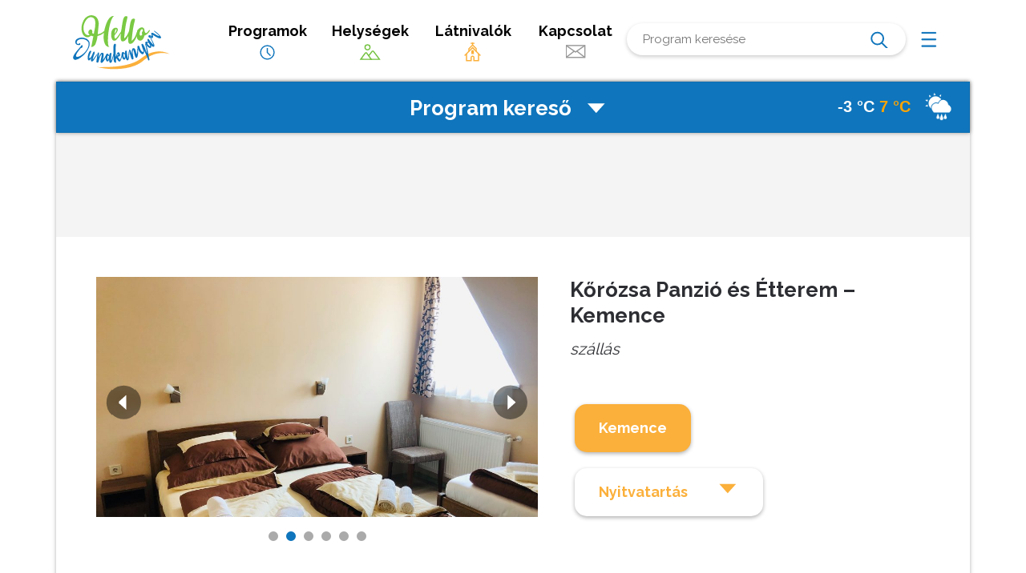

--- FILE ---
content_type: text/html; charset=UTF-8
request_url: https://hellodunakanyar.hu/latnivalok/korozsa-panzio-es-etterem-kemence/
body_size: 64422
content:

<!DOCTYPE html>
<html lang="hu">
<head>
	<meta charset="UTF-8">
	<meta name="viewport" content="width=device-width, initial-scale=1">
	<link rel="profile" href="http://gmpg.org/xfn/11">
	<link href="https://fonts.googleapis.com/css?family=Raleway:400,700,800,900&display=swap&subset=latin-ext" rel="stylesheet">
	
	
	
	<title>Kőrózsa Panzió és Étterem &#8211; Kemence &#8211; Hello Dunakanyar</title>
<meta name='robots' content='max-image-preview:large' />
<link rel="alternate" type="application/rss+xml" title="Hello Dunakanyar &raquo; hírcsatorna" href="https://hellodunakanyar.hu/feed/" />
<link rel="alternate" type="application/rss+xml" title="Hello Dunakanyar &raquo; hozzászólás hírcsatorna" href="https://hellodunakanyar.hu/comments/feed/" />
<script type="text/javascript">
window._wpemojiSettings = {"baseUrl":"https:\/\/s.w.org\/images\/core\/emoji\/14.0.0\/72x72\/","ext":".png","svgUrl":"https:\/\/s.w.org\/images\/core\/emoji\/14.0.0\/svg\/","svgExt":".svg","source":{"concatemoji":"https:\/\/hellodunakanyar.hu\/wp-includes\/js\/wp-emoji-release.min.js?ver=6.2.8"}};
/*! This file is auto-generated */
!function(e,a,t){var n,r,o,i=a.createElement("canvas"),p=i.getContext&&i.getContext("2d");function s(e,t){p.clearRect(0,0,i.width,i.height),p.fillText(e,0,0);e=i.toDataURL();return p.clearRect(0,0,i.width,i.height),p.fillText(t,0,0),e===i.toDataURL()}function c(e){var t=a.createElement("script");t.src=e,t.defer=t.type="text/javascript",a.getElementsByTagName("head")[0].appendChild(t)}for(o=Array("flag","emoji"),t.supports={everything:!0,everythingExceptFlag:!0},r=0;r<o.length;r++)t.supports[o[r]]=function(e){if(p&&p.fillText)switch(p.textBaseline="top",p.font="600 32px Arial",e){case"flag":return s("\ud83c\udff3\ufe0f\u200d\u26a7\ufe0f","\ud83c\udff3\ufe0f\u200b\u26a7\ufe0f")?!1:!s("\ud83c\uddfa\ud83c\uddf3","\ud83c\uddfa\u200b\ud83c\uddf3")&&!s("\ud83c\udff4\udb40\udc67\udb40\udc62\udb40\udc65\udb40\udc6e\udb40\udc67\udb40\udc7f","\ud83c\udff4\u200b\udb40\udc67\u200b\udb40\udc62\u200b\udb40\udc65\u200b\udb40\udc6e\u200b\udb40\udc67\u200b\udb40\udc7f");case"emoji":return!s("\ud83e\udef1\ud83c\udffb\u200d\ud83e\udef2\ud83c\udfff","\ud83e\udef1\ud83c\udffb\u200b\ud83e\udef2\ud83c\udfff")}return!1}(o[r]),t.supports.everything=t.supports.everything&&t.supports[o[r]],"flag"!==o[r]&&(t.supports.everythingExceptFlag=t.supports.everythingExceptFlag&&t.supports[o[r]]);t.supports.everythingExceptFlag=t.supports.everythingExceptFlag&&!t.supports.flag,t.DOMReady=!1,t.readyCallback=function(){t.DOMReady=!0},t.supports.everything||(n=function(){t.readyCallback()},a.addEventListener?(a.addEventListener("DOMContentLoaded",n,!1),e.addEventListener("load",n,!1)):(e.attachEvent("onload",n),a.attachEvent("onreadystatechange",function(){"complete"===a.readyState&&t.readyCallback()})),(e=t.source||{}).concatemoji?c(e.concatemoji):e.wpemoji&&e.twemoji&&(c(e.twemoji),c(e.wpemoji)))}(window,document,window._wpemojiSettings);
</script>
<style type="text/css">
img.wp-smiley,
img.emoji {
	display: inline !important;
	border: none !important;
	box-shadow: none !important;
	height: 1em !important;
	width: 1em !important;
	margin: 0 0.07em !important;
	vertical-align: -0.1em !important;
	background: none !important;
	padding: 0 !important;
}
</style>
	<link rel='stylesheet' id='wp-block-library-css' href='https://hellodunakanyar.hu/wp-includes/css/dist/block-library/style.min.css?ver=6.2.8' type='text/css' media='all' />
<link rel='stylesheet' id='classic-theme-styles-css' href='https://hellodunakanyar.hu/wp-includes/css/classic-themes.min.css?ver=6.2.8' type='text/css' media='all' />
<style id='global-styles-inline-css' type='text/css'>
body{--wp--preset--color--black: #000000;--wp--preset--color--cyan-bluish-gray: #abb8c3;--wp--preset--color--white: #ffffff;--wp--preset--color--pale-pink: #f78da7;--wp--preset--color--vivid-red: #cf2e2e;--wp--preset--color--luminous-vivid-orange: #ff6900;--wp--preset--color--luminous-vivid-amber: #fcb900;--wp--preset--color--light-green-cyan: #7bdcb5;--wp--preset--color--vivid-green-cyan: #00d084;--wp--preset--color--pale-cyan-blue: #8ed1fc;--wp--preset--color--vivid-cyan-blue: #0693e3;--wp--preset--color--vivid-purple: #9b51e0;--wp--preset--gradient--vivid-cyan-blue-to-vivid-purple: linear-gradient(135deg,rgba(6,147,227,1) 0%,rgb(155,81,224) 100%);--wp--preset--gradient--light-green-cyan-to-vivid-green-cyan: linear-gradient(135deg,rgb(122,220,180) 0%,rgb(0,208,130) 100%);--wp--preset--gradient--luminous-vivid-amber-to-luminous-vivid-orange: linear-gradient(135deg,rgba(252,185,0,1) 0%,rgba(255,105,0,1) 100%);--wp--preset--gradient--luminous-vivid-orange-to-vivid-red: linear-gradient(135deg,rgba(255,105,0,1) 0%,rgb(207,46,46) 100%);--wp--preset--gradient--very-light-gray-to-cyan-bluish-gray: linear-gradient(135deg,rgb(238,238,238) 0%,rgb(169,184,195) 100%);--wp--preset--gradient--cool-to-warm-spectrum: linear-gradient(135deg,rgb(74,234,220) 0%,rgb(151,120,209) 20%,rgb(207,42,186) 40%,rgb(238,44,130) 60%,rgb(251,105,98) 80%,rgb(254,248,76) 100%);--wp--preset--gradient--blush-light-purple: linear-gradient(135deg,rgb(255,206,236) 0%,rgb(152,150,240) 100%);--wp--preset--gradient--blush-bordeaux: linear-gradient(135deg,rgb(254,205,165) 0%,rgb(254,45,45) 50%,rgb(107,0,62) 100%);--wp--preset--gradient--luminous-dusk: linear-gradient(135deg,rgb(255,203,112) 0%,rgb(199,81,192) 50%,rgb(65,88,208) 100%);--wp--preset--gradient--pale-ocean: linear-gradient(135deg,rgb(255,245,203) 0%,rgb(182,227,212) 50%,rgb(51,167,181) 100%);--wp--preset--gradient--electric-grass: linear-gradient(135deg,rgb(202,248,128) 0%,rgb(113,206,126) 100%);--wp--preset--gradient--midnight: linear-gradient(135deg,rgb(2,3,129) 0%,rgb(40,116,252) 100%);--wp--preset--duotone--dark-grayscale: url('#wp-duotone-dark-grayscale');--wp--preset--duotone--grayscale: url('#wp-duotone-grayscale');--wp--preset--duotone--purple-yellow: url('#wp-duotone-purple-yellow');--wp--preset--duotone--blue-red: url('#wp-duotone-blue-red');--wp--preset--duotone--midnight: url('#wp-duotone-midnight');--wp--preset--duotone--magenta-yellow: url('#wp-duotone-magenta-yellow');--wp--preset--duotone--purple-green: url('#wp-duotone-purple-green');--wp--preset--duotone--blue-orange: url('#wp-duotone-blue-orange');--wp--preset--font-size--small: 13px;--wp--preset--font-size--medium: 20px;--wp--preset--font-size--large: 36px;--wp--preset--font-size--x-large: 42px;--wp--preset--spacing--20: 0.44rem;--wp--preset--spacing--30: 0.67rem;--wp--preset--spacing--40: 1rem;--wp--preset--spacing--50: 1.5rem;--wp--preset--spacing--60: 2.25rem;--wp--preset--spacing--70: 3.38rem;--wp--preset--spacing--80: 5.06rem;--wp--preset--shadow--natural: 6px 6px 9px rgba(0, 0, 0, 0.2);--wp--preset--shadow--deep: 12px 12px 50px rgba(0, 0, 0, 0.4);--wp--preset--shadow--sharp: 6px 6px 0px rgba(0, 0, 0, 0.2);--wp--preset--shadow--outlined: 6px 6px 0px -3px rgba(255, 255, 255, 1), 6px 6px rgba(0, 0, 0, 1);--wp--preset--shadow--crisp: 6px 6px 0px rgba(0, 0, 0, 1);}:where(.is-layout-flex){gap: 0.5em;}body .is-layout-flow > .alignleft{float: left;margin-inline-start: 0;margin-inline-end: 2em;}body .is-layout-flow > .alignright{float: right;margin-inline-start: 2em;margin-inline-end: 0;}body .is-layout-flow > .aligncenter{margin-left: auto !important;margin-right: auto !important;}body .is-layout-constrained > .alignleft{float: left;margin-inline-start: 0;margin-inline-end: 2em;}body .is-layout-constrained > .alignright{float: right;margin-inline-start: 2em;margin-inline-end: 0;}body .is-layout-constrained > .aligncenter{margin-left: auto !important;margin-right: auto !important;}body .is-layout-constrained > :where(:not(.alignleft):not(.alignright):not(.alignfull)){max-width: var(--wp--style--global--content-size);margin-left: auto !important;margin-right: auto !important;}body .is-layout-constrained > .alignwide{max-width: var(--wp--style--global--wide-size);}body .is-layout-flex{display: flex;}body .is-layout-flex{flex-wrap: wrap;align-items: center;}body .is-layout-flex > *{margin: 0;}:where(.wp-block-columns.is-layout-flex){gap: 2em;}.has-black-color{color: var(--wp--preset--color--black) !important;}.has-cyan-bluish-gray-color{color: var(--wp--preset--color--cyan-bluish-gray) !important;}.has-white-color{color: var(--wp--preset--color--white) !important;}.has-pale-pink-color{color: var(--wp--preset--color--pale-pink) !important;}.has-vivid-red-color{color: var(--wp--preset--color--vivid-red) !important;}.has-luminous-vivid-orange-color{color: var(--wp--preset--color--luminous-vivid-orange) !important;}.has-luminous-vivid-amber-color{color: var(--wp--preset--color--luminous-vivid-amber) !important;}.has-light-green-cyan-color{color: var(--wp--preset--color--light-green-cyan) !important;}.has-vivid-green-cyan-color{color: var(--wp--preset--color--vivid-green-cyan) !important;}.has-pale-cyan-blue-color{color: var(--wp--preset--color--pale-cyan-blue) !important;}.has-vivid-cyan-blue-color{color: var(--wp--preset--color--vivid-cyan-blue) !important;}.has-vivid-purple-color{color: var(--wp--preset--color--vivid-purple) !important;}.has-black-background-color{background-color: var(--wp--preset--color--black) !important;}.has-cyan-bluish-gray-background-color{background-color: var(--wp--preset--color--cyan-bluish-gray) !important;}.has-white-background-color{background-color: var(--wp--preset--color--white) !important;}.has-pale-pink-background-color{background-color: var(--wp--preset--color--pale-pink) !important;}.has-vivid-red-background-color{background-color: var(--wp--preset--color--vivid-red) !important;}.has-luminous-vivid-orange-background-color{background-color: var(--wp--preset--color--luminous-vivid-orange) !important;}.has-luminous-vivid-amber-background-color{background-color: var(--wp--preset--color--luminous-vivid-amber) !important;}.has-light-green-cyan-background-color{background-color: var(--wp--preset--color--light-green-cyan) !important;}.has-vivid-green-cyan-background-color{background-color: var(--wp--preset--color--vivid-green-cyan) !important;}.has-pale-cyan-blue-background-color{background-color: var(--wp--preset--color--pale-cyan-blue) !important;}.has-vivid-cyan-blue-background-color{background-color: var(--wp--preset--color--vivid-cyan-blue) !important;}.has-vivid-purple-background-color{background-color: var(--wp--preset--color--vivid-purple) !important;}.has-black-border-color{border-color: var(--wp--preset--color--black) !important;}.has-cyan-bluish-gray-border-color{border-color: var(--wp--preset--color--cyan-bluish-gray) !important;}.has-white-border-color{border-color: var(--wp--preset--color--white) !important;}.has-pale-pink-border-color{border-color: var(--wp--preset--color--pale-pink) !important;}.has-vivid-red-border-color{border-color: var(--wp--preset--color--vivid-red) !important;}.has-luminous-vivid-orange-border-color{border-color: var(--wp--preset--color--luminous-vivid-orange) !important;}.has-luminous-vivid-amber-border-color{border-color: var(--wp--preset--color--luminous-vivid-amber) !important;}.has-light-green-cyan-border-color{border-color: var(--wp--preset--color--light-green-cyan) !important;}.has-vivid-green-cyan-border-color{border-color: var(--wp--preset--color--vivid-green-cyan) !important;}.has-pale-cyan-blue-border-color{border-color: var(--wp--preset--color--pale-cyan-blue) !important;}.has-vivid-cyan-blue-border-color{border-color: var(--wp--preset--color--vivid-cyan-blue) !important;}.has-vivid-purple-border-color{border-color: var(--wp--preset--color--vivid-purple) !important;}.has-vivid-cyan-blue-to-vivid-purple-gradient-background{background: var(--wp--preset--gradient--vivid-cyan-blue-to-vivid-purple) !important;}.has-light-green-cyan-to-vivid-green-cyan-gradient-background{background: var(--wp--preset--gradient--light-green-cyan-to-vivid-green-cyan) !important;}.has-luminous-vivid-amber-to-luminous-vivid-orange-gradient-background{background: var(--wp--preset--gradient--luminous-vivid-amber-to-luminous-vivid-orange) !important;}.has-luminous-vivid-orange-to-vivid-red-gradient-background{background: var(--wp--preset--gradient--luminous-vivid-orange-to-vivid-red) !important;}.has-very-light-gray-to-cyan-bluish-gray-gradient-background{background: var(--wp--preset--gradient--very-light-gray-to-cyan-bluish-gray) !important;}.has-cool-to-warm-spectrum-gradient-background{background: var(--wp--preset--gradient--cool-to-warm-spectrum) !important;}.has-blush-light-purple-gradient-background{background: var(--wp--preset--gradient--blush-light-purple) !important;}.has-blush-bordeaux-gradient-background{background: var(--wp--preset--gradient--blush-bordeaux) !important;}.has-luminous-dusk-gradient-background{background: var(--wp--preset--gradient--luminous-dusk) !important;}.has-pale-ocean-gradient-background{background: var(--wp--preset--gradient--pale-ocean) !important;}.has-electric-grass-gradient-background{background: var(--wp--preset--gradient--electric-grass) !important;}.has-midnight-gradient-background{background: var(--wp--preset--gradient--midnight) !important;}.has-small-font-size{font-size: var(--wp--preset--font-size--small) !important;}.has-medium-font-size{font-size: var(--wp--preset--font-size--medium) !important;}.has-large-font-size{font-size: var(--wp--preset--font-size--large) !important;}.has-x-large-font-size{font-size: var(--wp--preset--font-size--x-large) !important;}
.wp-block-navigation a:where(:not(.wp-element-button)){color: inherit;}
:where(.wp-block-columns.is-layout-flex){gap: 2em;}
.wp-block-pullquote{font-size: 1.5em;line-height: 1.6;}
</style>
<link rel='stylesheet' id='contact-form-7-css' href='https://hellodunakanyar.hu/wp-content/plugins/contact-form-7/includes/css/styles.css?ver=5.7.5.1' type='text/css' media='all' />
<style id='contact-form-7-inline-css' type='text/css'>
.wpcf7 .wpcf7-recaptcha iframe {margin-bottom: 0;}.wpcf7 .wpcf7-recaptcha[data-align="center"] > div {margin: 0 auto;}.wpcf7 .wpcf7-recaptcha[data-align="right"] > div {margin: 0 0 0 auto;}
</style>
<link rel='stylesheet' id='scaffold-style-css' href='https://hellodunakanyar.hu/wp-content/themes/hellodunakanyar/style.css?ver=1.2.3' type='text/css' media='all' />
<link rel="https://api.w.org/" href="https://hellodunakanyar.hu/wp-json/" /><link rel="alternate" type="application/json" href="https://hellodunakanyar.hu/wp-json/wp/v2/latnivalok/1671" /><link rel="EditURI" type="application/rsd+xml" title="RSD" href="https://hellodunakanyar.hu/xmlrpc.php?rsd" />
<link rel="wlwmanifest" type="application/wlwmanifest+xml" href="https://hellodunakanyar.hu/wp-includes/wlwmanifest.xml" />
<meta name="generator" content="WordPress 6.2.8" />
<link rel="canonical" href="https://hellodunakanyar.hu/latnivalok/korozsa-panzio-es-etterem-kemence/" />
<link rel='shortlink' href='https://hellodunakanyar.hu/?p=1671' />
<link rel="alternate" type="application/json+oembed" href="https://hellodunakanyar.hu/wp-json/oembed/1.0/embed?url=https%3A%2F%2Fhellodunakanyar.hu%2Flatnivalok%2Fkorozsa-panzio-es-etterem-kemence%2F" />
<link rel="alternate" type="text/xml+oembed" href="https://hellodunakanyar.hu/wp-json/oembed/1.0/embed?url=https%3A%2F%2Fhellodunakanyar.hu%2Flatnivalok%2Fkorozsa-panzio-es-etterem-kemence%2F&#038;format=xml" />
	<style>
		.menu-1 {
			background-color: ;
		}
		.menu-1 li:hover, .menu-1 li.focus {
			background-color: ;
		}
		.menu-1 ul ul li {
			background-color: ;
		}
		.menu-1 .sub-menu li:hover {
			background-color: ;
		}
		.menu-toggle {
			background-color: ;
		}
		.toggled .menu-toggle {
			background-color: ;
		}
	</style>
			<style type="text/css">
							.site-title a {
					color: #000000;
				}
			
			.site-header {
				min-height: 173px;
			}

					</style>
			
	<link rel='stylesheet' media='screen and (min-width: 1001px) ' href='https://hellodunakanyar.hu/wp-content/themes/hellodunakanyar/style_asztali.css?r=2' />
	<link rel='stylesheet' media='screen and (max-width: 1000px) ' href='https://hellodunakanyar.hu/wp-content/themes/hellodunakanyar/style_mobil.css?r=1' />
	
	
	<link type="text/css" rel="stylesheet" href="https://hellodunakanyar.hu/wp-content/themes/hellodunakanyar/js/dpm/dist/datepicker.css">
	
	<script src="https://code.jquery.com/jquery-3.4.1.min.js" type="text/javascript"></script>
	<script src="https://hellodunakanyar.hu/wp-content/themes/hellodunakanyar/js/dpm/dist/datepicker.js" type="text/javascript"></script>

	<!-- slick -->
	<link rel="stylesheet" type="text/css" href="https://hellodunakanyar.hu/wp-content/themes/hellodunakanyar/style-slick.css"/>
	<script type="text/javascript" src="//cdn.jsdelivr.net/npm/slick-carousel@1.8.1/slick/slick.min.js"></script>
	<!-- slick -->
	
</head>

<body class="latnivalok-template-default single single-latnivalok postid-1671 comments-closed">

<div class="site-wrapper" style="position:relative;">

	<header class="site-header headerflex-container">
		<div class="logodiv header-item"><a class="logocont" href="https://hellodunakanyar.hu">
		</a></div>
		
		
			<a href="https://hellodunakanyar.hu/programok" class="header-item menupont hideOnMobil">Programok<br><span class="menuicon_programok"></span></a>
			<a href="https://hellodunakanyar.hu/helysegek?showall=1" class="header-item menupont hideOnMobil">Helységek<br><span class="menuicon_helyek"></span></a>
			<a href="https://hellodunakanyar.hu/latnivalok" class="header-item menupont hideOnMobil">Látnivalók<br><span class="menuicon_latnivalok"></span></a>
			<a href="https://hellodunakanyar.hu/kapcsolat" class="header-item menupont hideOnMobil">Kapcsolat<br><span class="menuicon_kapcsilat"></span></a>
		
		<div class="header-item kereso mboxshadow"><form role="search" method="get" class="search-form" action="https://hellodunakanyar.hu/">
                <label>
                    <span class="screen-reader-text">Keresés:</span>
                    <input type="search" class="search-field" placeholder="Program keresése" value="" name="s" />
                </label>
                <input type="submit" class="search-submit" value="Keresés" />
            </form></div>
		<div class="header-item dtmenucont">
			<a href="javascript:void(0);" class="dtmenu " onclick="jQuery('.dtmenulista').addClass('dtmenu-nyitva');"></a>
			<div class="dtmenulista ">
				<a href="javascript:void(0);" class="dtclosemenu boxshadow mboxshadow" onclick="jQuery('.dtmenulista').removeClass('dtmenu-nyitva');">Menü <span class="close"></span></a>
				
				<div class="dtmenupont boxshadow mboxshadow"><a href="https://hellodunakanyar.hu/programok">Programok <span class="menuicon_programok"></span></a></div>
				<div class="dtmenupont boxshadow mboxshadow"><a href="https://hellodunakanyar.hu/helysegek">Helységek <span class="menuicon_helyek"></span></a></div>
				<div class="dtmenupont boxshadow mboxshadow"><a href="https://hellodunakanyar.hu/latnivalok">Látnivalók <span class="menuicon_latnivalok"></span></a></div>
				<div class="dtmenupont boxshadow mboxshadow"><a href="https://hellodunakanyar.hu/kapcsolat">Kapcsolat <span class="menuicon_kapcsilat"></span></a></div>
				
			</div>
		</div>
		
	</header><!-- .site-header -->

	
<div class="wrapper">
	<div class="komplexkereso boxshadow keresoNyitva" onclick="$(this).next().toggleClass('kk_zarva');$('.lenyil').toggleClass('nyilLe');">
				<a href="https://sussfelnap.hu/idojaras" target="_blank">
		<div class="sussfelicon" >
			-3 °C
			<span class="maxhom">7 °C</span> 
			<span class="icon  icon80 icon-chancerain"> </span>
		</div>
		</a>
		
		<a href="javascript:void(0)" class="keresonyito">Program kereső <span class="lenyil nyilFel"></span></a>
		
	</div>
	<form action="https://hellodunakanyar.hu/programkereso" method="post" class="keresoform kk_zarva">
	<div class="filterpanel ">
		<div class="filterpanelblokk filter-balpanel mboxshadow">
			<h3>Mikor?</h3>
			<input type="text" name="k[mikor]" value=""  data-toggle="datepicker" style="display:none">
			<div id="naptargont"></div>
			<input type="text" id="dateArr" name="k[datearr]" value=""  style="display:none"  >
			
			<script>
			var dateArr = [];
						</script>
		</div>
		
		<div class="filterpanelblokk filter-kozeppanel boxshadow mboxshadow">
			<h3>Mit?</h3>
						<div class="textcenter noselect">
							<input class="programtipcb"   name="k[tipus][kirandulas]" value="kirandulas" class="" id="cb-kirandulas" type="checkbox">
				<label class="programtip" for="cb-kirandulas">
					<div class="programtip-icon programtip-icon-kirandulas"></div>
					<br />
					Kirándulás				</label>
					
							<input class="programtipcb"   name="k[tipus][kerekparos]" value="kerekparos" class="" id="cb-kerekparos" type="checkbox">
				<label class="programtip" for="cb-kerekparos">
					<div class="programtip-icon programtip-icon-kerekparos"></div>
					<br />
					Kerékpáros				</label>
					
							<input class="programtipcb"   name="k[tipus][vallasi]" value="vallasi" class="" id="cb-vallasi" type="checkbox">
				<label class="programtip" for="cb-vallasi">
					<div class="programtip-icon programtip-icon-vallasi"></div>
					<br />
					Vallási				</label>
					
							<input class="programtipcb"   name="k[tipus][sport]" value="sport" class="" id="cb-sport" type="checkbox">
				<label class="programtip" for="cb-sport">
					<div class="programtip-icon programtip-icon-sport"></div>
					<br />
					Sport				</label>
					
							<input class="programtipcb"   name="k[tipus][futoverseny]" value="futoverseny" class="" id="cb-futoverseny" type="checkbox">
				<label class="programtip" for="cb-futoverseny">
					<div class="programtip-icon programtip-icon-futoverseny"></div>
					<br />
					Futóverseny				</label>
					
							<input class="programtipcb"   name="k[tipus][vadaszat]" value="vadaszat" class="" id="cb-vadaszat" type="checkbox">
				<label class="programtip" for="cb-vadaszat">
					<div class="programtip-icon programtip-icon-vadaszat"></div>
					<br />
					Vadászat				</label>
					
							<input class="programtipcb"   name="k[tipus][bakancsos]" value="bakancsos" class="" id="cb-bakancsos" type="checkbox">
				<label class="programtip" for="cb-bakancsos">
					<div class="programtip-icon programtip-icon-bakancsos"></div>
					<br />
					Bakancsos				</label>
					
							<input class="programtipcb"   name="k[tipus][kiallitas]" value="kiallitas" class="" id="cb-kiallitas" type="checkbox">
				<label class="programtip" for="cb-kiallitas">
					<div class="programtip-icon programtip-icon-kiallitas"></div>
					<br />
					Kiállítás				</label>
					
							<input class="programtipcb"   name="k[tipus][koncert]" value="koncert" class="" id="cb-koncert" type="checkbox">
				<label class="programtip" for="cb-koncert">
					<div class="programtip-icon programtip-icon-koncert"></div>
					<br />
					Koncert				</label>
					
							<input class="programtipcb"   name="k[tipus][borkostolo]" value="borkostolo" class="" id="cb-borkostolo" type="checkbox">
				<label class="programtip" for="cb-borkostolo">
					<div class="programtip-icon programtip-icon-borkostolo"></div>
					<br />
					Borkóstoló				</label>
					
							<input class="programtipcb"   name="k[tipus][lovas]" value="lovas" class="" id="cb-lovas" type="checkbox">
				<label class="programtip" for="cb-lovas">
					<div class="programtip-icon programtip-icon-lovas"></div>
					<br />
					Lovas				</label>
					
							<input class="programtipcb"   name="k[tipus][hagyomanyorzes]" value="hagyomanyorzes" class="" id="cb-hagyomanyorzes" type="checkbox">
				<label class="programtip" for="cb-hagyomanyorzes">
					<div class="programtip-icon programtip-icon-hagyomanyorzes"></div>
					<br />
					Hagyomány-<br>őrzés				</label>
					
							<input class="programtipcb"   name="k[tipus][csalados]" value="csalados" class="" id="cb-csalados" type="checkbox">
				<label class="programtip" for="cb-csalados">
					<div class="programtip-icon programtip-icon-csalados"></div>
					<br />
					Családos-<br>gyermekes				</label>
					
							<input class="programtipcb"   name="k[tipus][gasztro]" value="gasztro" class="" id="cb-gasztro" type="checkbox">
				<label class="programtip" for="cb-gasztro">
					<div class="programtip-icon programtip-icon-gasztro"></div>
					<br />
					Gasztro				</label>
					
							<input class="programtipcb"   name="k[tipus][vizes]" value="vizes" class="" id="cb-vizes" type="checkbox">
				<label class="programtip" for="cb-vizes">
					<div class="programtip-icon programtip-icon-vizes"></div>
					<br />
					Vizes				</label>
					
						 </div>
			
			
		</div>
		
		<div class="filterpanelblokk filter-jobpanel mboxshadow borderbottom">
			<h3>Hol?</h3>
			<div class="komplex-legordulok ">
				
				<div class="selectbox  hhsz">
					<select name="k[regio]" class="boxshadow">
						<option value="">Válasszon régiót</option>
												<option value="borzsony"  >Börzsöny</option>
												<option value="duna-bal-part"  >Duna bal part</option>
												<option value="duna-jobb-part"  >Duna jobb part</option>
												<option value="galgamente"  >Galgamente</option>
												<option value="ipolymente"  >Ipolymente</option>
												<option value="szentendrei-sziget"  >Szentendrei sziget</option>
											</select>
					<span class="select-nyil"></span>
				</div>
				
				
				<div class="selectbox  hhsz">
					<select name="k[telepules]"  class="boxshadow">
						<option value="">Válasszon települést</option>
												<option value="acsa"  >Acsa</option>
												<option value="alsopeteny"  >Alsópetény</option>
												<option value="aszod"  >Aszód</option>
												<option value="balassagyarmat"  >Balassagyarmat</option>
												<option value="bank"  >Bánk</option>
												<option value="berkenye"  >Berkenye</option>
												<option value="bernecebarati"  >Bernecebaráti</option>
												<option value="biatorbagy"  >Biatorbágy</option>
												<option value="csorog"  >Csörög</option>
												<option value="csovar"  >Csővár</option>
												<option value="diosjeno"  >Diósjenő</option>
												<option value="dobogoko"  >Dobogókő</option>
												<option value="domos"  >Dömös</option>
												<option value="dregelypalank"  >Drégelypalánk</option>
												<option value="duna-ipoly-nemzeti-park"  >Duna-Ipoly Nemzeti Park</option>
												<option value="dunabogdany"  >Dunabogdány</option>
												<option value="dunakeszi"  >Dunakeszi</option>
												<option value="esztergom"  >Esztergom</option>
												<option value="fot"  >Fót</option>
												<option value="galgagyork"  >Galgagyörk</option>
												<option value="god"  >Göd</option>
												<option value="hont"  >Hont</option>
												<option value="ipolydamasd"  >Ipolydamásd</option>
												<option value="ipolytolgyes"  >Ipolytölgyes</option>
												<option value="katalinpuszta"  >Katalinpuszta</option>
												<option value="kemence"  >Kemence</option>
												<option value="kiralyret"  >Királyrét</option>
												<option value="kiralyret-2"  >Királyrét</option>
												<option value="kisinoc"  >Kisinóc</option>
												<option value="kismaros"  >Kismaros</option>
												<option value="kisnemedi"  >Kisnémedi</option>
												<option value="kisoroszi"  >Kisoroszi</option>
												<option value="kosd"  >Kosd</option>
												<option value="kospallag"  >Kóspallag</option>
												<option value="labatlan"  >Lábatlan</option>
												<option value="leanyfalu"  >Leányfalu</option>
												<option value="letkes"  >Letkés</option>
												<option value="magyarkut"  >Magyarkút</option>
												<option value="marianosztra"  >Márianosztra</option>
												<option value="nagyborzsony"  >Nagybörzsöny</option>
												<option value="nagymaros"  >Nagymaros</option>
												<option value="nezsa"  >Nézsa</option>
												<option value="nograd"  >Nógrád</option>
												<option value="notincs"  >Nőtincs</option>
												<option value="orbottyan"  >Őrbottyán</option>
												<option value="penc"  >Penc</option>
												<option value="perocseny"  >Perőcsény</option>
												<option value="pilismarot"  >Pilismarót</option>
												<option value="pilisszentlaszlo"  >Pilisszentlászló</option>
												<option value="pilisszentlelek"  >Pilisszentlélek</option>
												<option value="pilisvorosvar"  >Pilisvörösvár</option>
												<option value="pocsmegyer"  >Pócsmegyer</option>
												<option value="puspokhatvan"  >Püspökhatvan</option>
												<option value="puspokszilagy"  >Püspökszilágy</option>
												<option value="rad"  >Rád</option>
												<option value="retsag"  >Rétság</option>
												<option value="szada"  >Szada</option>
												<option value="szecseny"  >Szécsény</option>
												<option value="szendehely"  >Szendehely</option>
												<option value="szentendre"  >Szentendre</option>
												<option value="szigetmonostor"  >Szigetmonostor</option>
												<option value="szob"  >Szob</option>
												<option value="szod"  >Sződ</option>
												<option value="szodliget"  >Sződliget</option>
												<option value="szokolya"  >Szokolya</option>
												<option value="tahitotfalu"  >Tahitótfalu</option>
												<option value="tesa"  >Tésa</option>
												<option value="torokmezo"  >Törökmező</option>
												<option value="vac"  >Vác</option>
												<option value="vacduka"  >Vácduka</option>
												<option value="vachartyan"  >Váchartyán</option>
												<option value="vacratot"  >Vácrátót</option>
												<option value="vamosmikola"  >Vámosmikola</option>
												<option value="veresegyhaz-veresegyhaz"  >Veresegyház</option>
												<option value="veroce"  >Verőce</option>
												<option value="visegrad"  >Visegrád</option>
												<option value="zebegeny"  >Zebegény</option>
											</select>
					<span class="select-nyil"></span>
				</div>
				
				
				
				<div class=" gombox">
					<input class="kereso-gomb" type="submit" value="Keresés">
				</div>
				
			</div>
			
		</div>
		
		
	</div>
	</form>
</div>
	
	
	<div class="szurke site-content hideOnDesktop kk_zarva">
	

		<div class="table ikonSorPadding  ">
			<div class="tsor">
				<div class="tcella">
					<div class="mobmenupont  "><a href="https://hellodunakanyar.hu/programok"><span class="menuicon_programok mboxshadow"><span></span></span><br>Programok</a></div>
				</div>
				
				<div class="tcella">
					<div class="mobmenupont  "><a href="https://hellodunakanyar.hu/helysegek"><span class="menuicon_helyek mboxshadow"><span></span></span><br>Helységek</a></div>
				</div>
				
				<div class="tcella">
					<div class="mobmenupont  "><a href="https://hellodunakanyar.hu/latnivalok"><span class="menuicon_latnivalok mboxshadow"><span></span></span><br>Látnivalók</a></div>
				</div>
				
				<div class="tcella">
					<div class="mobmenupont  "><a href="https://hellodunakanyar.hu/kapcsolat"><span class="menuicon_kapcsilat mboxshadow"><span></span></span><br>Kapcsolat</a></div>
				</div>
				
			</div>
		</div>
	</div>
	
	<div class="site-content">
		<div class="wrapper">
		
            
		
                        <div class="content-area banner-area ">
			
                <a href="" target="_blank">
                                        <img src="" class="hideOnDesktop" />
				
				</a>
            </div>

			

	<div class="content-area egycikk whitebg nofooter">

					<div class="tartalomfejlec">
                				<div class="sliderDoboz">
				
				
				 <!-- SLIDER -->
                        
                        <div class="kepcsusza">
														<div class="item active"  style="height:300px;background-image:url('https://hellodunakanyar.hu/wp-content/uploads/2020/11/kőrózsa1-e1610049510225.jpg');background-size:cover;">
                            	
							</div>
														<div class="item active"  style="height:300px;background-image:url('https://hellodunakanyar.hu/wp-content/uploads/2020/11/kőrózsa2-e1610049610175.jpg');background-size:cover;">
                            	
							</div>
														<div class="item active"  style="height:300px;background-image:url('https://hellodunakanyar.hu/wp-content/uploads/2020/11/kőrózsa3-e1610049540931.jpg');background-size:cover;">
                            	
							</div>
														<div class="item active"  style="height:300px;background-image:url('https://hellodunakanyar.hu/wp-content/uploads/2020/11/kőrózsa4-e1610049641366.jpg');background-size:cover;">
                            	
							</div>
														<div class="item active"  style="height:300px;background-image:url('https://hellodunakanyar.hu/wp-content/uploads/2020/11/kőrózsa5-e1610049674691.jpg');background-size:cover;">
                            	
							</div>
														<div class="item active"  style="height:300px;background-image:url('https://hellodunakanyar.hu/wp-content/uploads/2020/11/kőrózsa6-e1610049580662.jpg');background-size:cover;">
                            	
							</div>
													</div>
                        
                        <script>
                        
                        $(document).ready(function(){
						  $('.kepcsusza').slick({
							  dots: true,
							  infinite: true,
							  speed: 500,
							  autoplay: true,
							  autoplaySpeed: 2000,
							  cssEase: 'linear',
							  adaptiveHeight: false,
							  centerMode: false
						  });
						});
                        </script>
                      
                       <!-- /SLIDER VÉGE -->
				
				
				</div>
								<div class="cimdoboz mboxshadow   ">
					<h1 class="entry-title">Kőrózsa Panzió és Étterem &#8211; Kemence</h1>																				<i>szállás</i>
										<br class="clr">
					<div class="helyseg-gombok lebegohely hideOnMobil">
						<br>
												<a href="https://hellodunakanyar.hu/helysegek/kemence" class="narancs-gomb " href="javascript:void(0);" >Kemence</a>
												<br>
						<div class="nyitvatartas-gomb narancs-text" onclick="$('.nyitvatartas').toggleClass('csukot-doboz');$(this).find('span').toggleClass('nyilLe');" href="javascript:void(0);">Nyitvatartás <span class="nyilFel" ></span>
							
													
							<div class="tablista nyitvatartas csukot-doboz">
								<div class="tsor">
									<div class="tcella">Hétfő: </div>
									<div class="tcella">9-17</div>
								</div>
								<div class="tsor">
									<div class="tcella">Kedd: </div>
									<div class="tcella">9-17</div>
								</div>
								<div class="tsor">
									<div class="tcella">Szerda: </div>
									<div class="tcella">9-17</div>
								</div>
								<div class="tsor">
									<div class="tcella">Csütörtök: </div>
									<div class="tcella">9-17</div>
								</div>
								<div class="tsor">
									<div class="tcella">Péntek: </div>
									<div class="tcella">9-17</div>
								</div>
								<div class="tsor">
									<div class="tcella">Szombat: </div>
									<div class="tcella">9-18</div>
								</div>
								<div class="tsor">
									<div class="tcella">Vasárnap: </div>
									<div class="tcella">9-16</div>
								</div>
								<br>
							</div>
							
													</div>
						
					</div>
				
				</div>
				
				<div class="cimgombdoboz hideOnDesktop">
						<div class="helyseg-gombok">
						<br>
												<a class="narancs-gomb smalltxt nullmargin nagybetu extrabold" href="javascript:void(0);" >Kemence</a>
												
												<div class="nyitvatartas-gomb narancs-text smalltxt nullmargin" onclick="$('.nyitvatartas2').toggleClass('csukot-doboz');$(this).find('span').toggleClass('nyilLe');" href="javascript:void(0);">Nyitvatartás <span class="nyilFel" ></span>
						</div>
											</div>
				
				</div>
				
				<div class="clr"></div>
				<div class="clr gombsor2 ">
					
				</div>
				
			</div>
			<div class="tartalom-doboz clr single-padding ">
				
				<div class="table nyitvatartas2 csukot-doboz narancs-text mboxshadow">
								<div class="tsor">
									<div class="tcella tpad"> </div>
									<div class="tcella">Hétfő: </div>
									<div class="tcella">9-17</div>
									<div class="tcella tpad"> </div>
								</div>
								<div class="tsor">
									<div class="tcella tpad"> </div>
									<div class="tcella">Kedd: </div>
									<div class="tcella">9-17</div>
									<div class="tcella tpad"> </div>
								</div>
								<div class="tsor">
									<div class="tcella tpad"> </div>
									<div class="tcella">Szerda: </div>
									<div class="tcella">9-17</div>
									<div class="tcella tpad"> </div>
								</div>
								<div class="tsor">
									<div class="tcella tpad"> </div>
									<div class="tcella">Csütörtök: </div>
									<div class="tcella">9-17</div>
									<div class="tcella tpad"> </div>
								</div>
								<div class="tsor">
									<div class="tcella tpad"> </div>
									<div class="tcella">Péntek: </div>
									<div class="tcella">9-17</div>
									<div class="tcella tpad"> </div>
								</div>
								<div class="tsor">
									<div class="tcella tpad"> </div>
									<div class="tcella">Szombat: </div>
									<div class="tcella"></div>
									<div class="tcella tpad"> </div>
								</div>
								<div class="tsor">
									<div class="tcella tpad"> </div>
									<div class="tcella">Vasárnap: </div>
									<div class="tcella">9-16</div>
									<div class="tcella tpad"> </div>
								</div>
								<br>
							</div>
			
						
			
<p> A <strong>Kőrózsa Panzió </strong>Kemence község belterületének határán, a <strong>Börzsönyi Tájvédelmi Körzet </strong>szomszédságában található, a Kemencét Diósjenővel összekötő út mentén.</p>



<p>A pár méterre lévő <strong>Kemence-patak </strong>csobogása fogadja az idelátogatót. A patak két oldalán több mint 6 hektár ligetes, gondozott területen sétálhat a pihenni vágyó vendégünk. </p>



<p>A 160 fős éttermünk felett 200 m2 –es fedett terasz található, mely kiválóan alkalmas rossz idő esetén is családi valamint csoportfoglalkozások megtartására.</p>



<p>Éttermünk alkalmas lakodalmak, családi és baráti rendezvények valamint munkahelyi tréningek megtartására az év bármely szakában.</p>



<p>Parkolási lehetőség biztosított.</p>



<p>Sok szeretettel várjuk kedves vendégeinket! </p>



<p>forrás:facebook.com/korozsapanzio</p>
<div class="leaflet-map" data-height="400" data-map="leaflet" data-map-lng="18.8800049" data-map-lat="47.9972739" data-map-zoom="7" data-map-layers="[&quot;OpenStreetMap.Mapnik&quot;]" data-map-markers="[{&quot;label&quot;:&quot;Nagyv\u00f6lgy utca, 2638 Kemence, Magyarorsz\u00e1g&quot;,&quot;default_label&quot;:&quot;Nagyv\u00f6lgy utca, 2638 Kemence, Magyarorsz\u00e1g&quot;,&quot;lat&quot;:47.9998964,&quot;lng&quot;:18.9011988}]"></div>
			</div>
			
					<div class="tartalom-padding hideOnDesktop">
			<a href="https://hellodunakanyar.hu/latnivalok" class="mutasd-gomb narancshatter hideOnDesktop" >MUTASD AZ<br> ÖSSZES LÁTNIVALÓT!</a>
			
		</div>
		
		<div class="hideOnMobil center">
			<a href="https://hellodunakanyar.hu/latnivalok" class="osszesGomb nagy_latnivaloklista">MUTASD AZ ÖSSZES LÁTNIVALÓT</a>
		</div>
	</div><!-- .content-area -->


	<div class="content-area ">
			<h2 class="hideOnMobil">További látnivalók</h2>
			<div class="post-kartya latnivalokartya boxshadow2 mboxshadow2 ">
			<div onclick="window.location.href='https://hellodunakanyar.hu/latnivalok/dunakanyar-falatozo-nagymaros/';"  class="kartya-img " style="background-image: url('https://hellodunakanyar.hu/wp-content/uploads/2022/04/dunakanyar-falatozó.jpg')">
				<div class="buborek boxshadow mboxshadow"><div class="buborek-icon buborek-icon-gasztro"></div></div>
			</div>
		<div class="infoblokk tobbpadding">
		<div class="kartya-title" onclick="window.location.href='https://hellodunakanyar.hu/latnivalok/dunakanyar-falatozo-nagymaros/';" >Dunakanyar Falatozó &#8211; Nagymaros</div>		
		<div class="tipusnev">Gasztro</div>
	</div>
	
	<a href="https://hellodunakanyar.hu/latnivalok/dunakanyar-falatozo-nagymaros/" class="post-kartya-gomb">MEGNÉZEM!</a>
</div>
<div class="post-kartya latnivalokartya boxshadow2 mboxshadow2 ">
			<div onclick="window.location.href='https://hellodunakanyar.hu/latnivalok/zsengelo-cafe-veroce/';"  class="kartya-img " style="background-image: url('https://hellodunakanyar.hu/wp-content/uploads/2022/03/zsengélő2.jpg')">
				<div class="buborek boxshadow mboxshadow"><div class="buborek-icon buborek-icon-gasztro"></div></div>
			</div>
		<div class="infoblokk tobbpadding">
		<div class="kartya-title" onclick="window.location.href='https://hellodunakanyar.hu/latnivalok/zsengelo-cafe-veroce/';" >Zsengélő Café &#8211; Verőce</div>		
		<div class="tipusnev">Gasztro</div>
	</div>
	
	<a href="https://hellodunakanyar.hu/latnivalok/zsengelo-cafe-veroce/" class="post-kartya-gomb">MEGNÉZEM!</a>
</div>
<div class="post-kartya latnivalokartya boxshadow2 mboxshadow2 ">
			<div onclick="window.location.href='https://hellodunakanyar.hu/latnivalok/kobormacska-fogado-veroce/';"  class="kartya-img " style="background-image: url('https://hellodunakanyar.hu/wp-content/uploads/2022/02/macska.jpg')">
				<div class="buborek boxshadow mboxshadow"><div class="buborek-icon buborek-icon-szallas"></div></div>
			</div>
		<div class="infoblokk tobbpadding">
		<div class="kartya-title" onclick="window.location.href='https://hellodunakanyar.hu/latnivalok/kobormacska-fogado-veroce/';" >KóborMacska Fogadó &#8211; Verőce</div>		
		<div class="tipusnev">szállás</div>
	</div>
	
	<a href="https://hellodunakanyar.hu/latnivalok/kobormacska-fogado-veroce/" class="post-kartya-gomb">MEGNÉZEM!</a>
</div>
			<a href="https://hellodunakanyar.hu/latnivalok" class="mutasd-gomb narancshatter hideOnDesktop" >MUTASD AZ<br> ÖSSZES LÁTNIVALÓT!</a>
			<div class="hideOnMobil center">
				<a href="https://hellodunakanyar.hu/latnivalok" class="osszesGomb nagy_latnivaloklista">MUTASD AZ ÖSSZES LÁTNIVALÓT</a>
			</div>
	</div>


		</div><!-- .wrapper -->
	</div><!-- .site-content -->
			<center style="position:absolute;bottom:20px;width:100%;z-index:1001;"><a style="background: #fbb03b; color: white; border: 2px solid #f5f5f5; border-radius: 10px; padding: 3px 12px;" href="https://hellodunakanyar.hu/impresszum">Impresszum</a></center>

	
<link rel='stylesheet' id='leaflet-css' href='https://hellodunakanyar.hu/wp-content/plugins/acf-openstreetmap-field/assets/css/leaflet.min.css?ver=1.4.3' type='text/css' media='all' />
<script type='text/javascript' src='https://hellodunakanyar.hu/wp-content/plugins/contact-form-7/includes/swv/js/index.js?ver=5.7.5.1' id='swv-js'></script>
<script type='text/javascript' id='contact-form-7-js-extra'>
/* <![CDATA[ */
var wpcf7 = {"api":{"root":"https:\/\/hellodunakanyar.hu\/wp-json\/","namespace":"contact-form-7\/v1"}};
/* ]]> */
</script>
<script type='text/javascript' src='https://hellodunakanyar.hu/wp-content/plugins/contact-form-7/includes/js/index.js?ver=5.7.5.1' id='contact-form-7-js'></script>
<script type='text/javascript' src='https://hellodunakanyar.hu/wp-content/themes/hellodunakanyar/assets/js/navigation.js?ver=1.2.3' id='scaffold-navigation-js'></script>
<script type='text/javascript' id='acf-osm-frontend-js-extra'>
/* <![CDATA[ */
var acf_osm = {"options":{"layer_config":[],"marker":{"html":false,"className":"acf-osm-marker-icon","icon":false}},"providers":{"OpenStreetMap":{"url":"https:\/\/{s}.tile.openstreetmap.org\/{z}\/{x}\/{y}.png","options":{"maxZoom":19,"attribution":"&copy; <a href=\"https:\/\/www.openstreetmap.org\/copyright\">OpenStreetMap<\/a> contributors"},"variants":{"Mapnik":[],"DE":{"url":"https:\/\/{s}.tile.openstreetmap.de\/tiles\/osmde\/{z}\/{x}\/{y}.png","options":{"maxZoom":18}},"CH":"0","France":{"url":"https:\/\/{s}.tile.openstreetmap.fr\/osmfr\/{z}\/{x}\/{y}.png","options":{"maxZoom":20,"attribution":"&copy; OpenStreetMap France | {attribution.OpenStreetMap}"}},"HOT":{"url":"https:\/\/{s}.tile.openstreetmap.fr\/hot\/{z}\/{x}\/{y}.png","options":{"attribution":"{attribution.OpenStreetMap}, Tiles style by <a href=\"https:\/\/www.hotosm.org\/\" target=\"_blank\">Humanitarian OpenStreetMap Team<\/a> hosted by <a href=\"https:\/\/openstreetmap.fr\/\" target=\"_blank\">OpenStreetMap France<\/a>"}},"BZH":"0"}},"OpenSeaMap":{"url":"https:\/\/tiles.openseamap.org\/seamark\/{z}\/{x}\/{y}.png","options":{"attribution":"Map data: &copy; <a href=\"http:\/\/www.openseamap.org\">OpenSeaMap<\/a> contributors"},"isOverlay":true},"OPNVKarte":{"url":"https:\/\/tileserver.memomaps.de\/tilegen\/{z}\/{x}\/{y}.png","options":{"maxZoom":18,"attribution":"Map <a href=\"https:\/\/memomaps.de\/\">memomaps.de<\/a> <a href=\"http:\/\/creativecommons.org\/licenses\/by-sa\/2.0\/\">CC-BY-SA<\/a>, map data {attribution.OpenStreetMap}"}},"OpenTopoMap":{"url":"https:\/\/{s}.tile.opentopomap.org\/{z}\/{x}\/{y}.png","options":{"maxZoom":17,"attribution":"Map data: {attribution.OpenStreetMap}, <a href=\"http:\/\/viewfinderpanoramas.org\">SRTM<\/a> | Map style: &copy; <a href=\"https:\/\/opentopomap.org\">OpenTopoMap<\/a> (<a href=\"https:\/\/creativecommons.org\/licenses\/by-sa\/3.0\/\">CC-BY-SA<\/a>)"}},"OpenRailwayMap":{"url":"https:\/\/{s}.tiles.openrailwaymap.org\/standard\/{z}\/{x}\/{y}.png","options":{"maxZoom":19,"attribution":"Map data: {attribution.OpenStreetMap} | Map style: &copy; <a href=\"https:\/\/www.OpenRailwayMap.org\">OpenRailwayMap<\/a> (<a href=\"https:\/\/creativecommons.org\/licenses\/by-sa\/3.0\/\">CC-BY-SA<\/a>)"},"isOverlay":true},"OpenFireMap":"0","SafeCast":{"url":"https:\/\/s3.amazonaws.com\/te512.safecast.org\/{z}\/{x}\/{y}.png","options":{"maxZoom":16,"attribution":"Map data: {attribution.OpenStreetMap} | Map style: &copy; <a href=\"https:\/\/blog.safecast.org\/about\/\">SafeCast<\/a> (<a href=\"https:\/\/creativecommons.org\/licenses\/by-sa\/3.0\/\">CC-BY-SA<\/a>)"},"isOverlay":true},"Stadia":{"url":"https:\/\/tiles.stadiamaps.com\/tiles\/alidade_smooth\/{z}\/{x}\/{y}{r}.png","options":{"maxZoom":20,"attribution":"&copy; <a href=\"https:\/\/stadiamaps.com\/\">Stadia Maps<\/a>, &copy; <a href=\"https:\/\/openmaptiles.org\/\">OpenMapTiles<\/a> &copy; <a href=\"http:\/\/openstreetmap.org\">OpenStreetMap<\/a> contributors"},"variants":{"AlidadeSmooth":{"url":"https:\/\/tiles.stadiamaps.com\/tiles\/alidade_smooth\/{z}\/{x}\/{y}{r}.png"},"AlidadeSmoothDark":{"url":"https:\/\/tiles.stadiamaps.com\/tiles\/alidade_smooth_dark\/{z}\/{x}\/{y}{r}.png"},"OSMBright":{"url":"https:\/\/tiles.stadiamaps.com\/tiles\/osm_bright\/{z}\/{x}\/{y}{r}.png"},"Outdoors":{"url":"https:\/\/tiles.stadiamaps.com\/tiles\/outdoors\/{z}\/{x}\/{y}{r}.png"}}},"Thunderforest":{"url":"https:\/\/{s}.tile.thunderforest.com\/{variant}\/{z}\/{x}\/{y}.png?apikey={apikey}","options":{"attribution":"&copy; <a href=\"http:\/\/www.thunderforest.com\/\">Thunderforest<\/a>, {attribution.OpenStreetMap}","variant":"cycle","apikey":"<insert your api key here>","maxZoom":22},"variants":{"OpenCycleMap":{"options":{"variant":"cycle"}},"Transport":{"options":{"variant":"transport"}},"TransportDark":{"options":{"variant":"transport-dark"}},"SpinalMap":{"options":{"variant":"spinal-map"}},"Landscape":{"options":{"variant":"landscape"}},"Outdoors":{"options":{"variant":"outdoors"}},"Pioneer":{"options":{"variant":"pioneer"}},"MobileAtlas":{"options":{"variant":"mobile-atlas"}},"Neighbourhood":{"options":{"variant":"neighbourhood"}}}},"CyclOSM":{"url":"https:\/\/{s}.tile-cyclosm.openstreetmap.fr\/cyclosm\/{z}\/{x}\/{y}.png","options":{"maxZoom":20,"attribution":"<a href=\"https:\/\/github.com\/cyclosm\/cyclosm-cartocss-style\/releases\" title=\"CyclOSM - Open Bicycle render\">CyclOSM<\/a> | Map data: {attribution.OpenStreetMap}"}},"Hydda":{"url":"https:\/\/{s}.tile.openstreetmap.se\/hydda\/{variant}\/{z}\/{x}\/{y}.png","options":{"maxZoom":20,"variant":"full","attribution":"Tiles courtesy of <a href=\"http:\/\/openstreetmap.se\/\" target=\"_blank\">OpenStreetMap Sweden<\/a> &mdash; Map data {attribution.OpenStreetMap}"},"variants":{"Full":{"options":{"variant":"full"}},"Base":{"options":{"variant":"base"}},"RoadsAndLabels":{"options":{"variant":"roads_and_labels"},"isOverlay":true}}},"Jawg":{"url":"https:\/\/{s}.tile.jawg.io\/{variant}\/{z}\/{x}\/{y}{r}.png?access-token={accessToken}","options":{"attribution":"<a href=\"http:\/\/jawg.io\" title=\"Tiles Courtesy of Jawg Maps\" target=\"_blank\">&copy; <b>Jawg<\/b>Maps<\/a> {attribution.OpenStreetMap}","minZoom":0,"maxZoom":22,"subdomains":"abcd","variant":"jawg-terrain","accessToken":"<insert your access token here>"},"variants":{"Streets":{"options":{"variant":"jawg-streets"}},"Terrain":{"options":{"variant":"jawg-terrain"}},"Sunny":{"options":{"variant":"jawg-sunny"}},"Dark":{"options":{"variant":"jawg-dark"}},"Light":{"options":{"variant":"jawg-light"}},"Matrix":{"options":{"variant":"jawg-matrix"}}}},"MapBox":{"url":"https:\/\/api.mapbox.com\/styles\/v1\/{id}\/tiles\/{z}\/{x}\/{y}{r}?access_token={accessToken}","options":{"attribution":"&copy; <a href=\"https:\/\/www.mapbox.com\/about\/maps\/\" target=\"_blank\">Mapbox<\/a> {attribution.OpenStreetMap} <a href=\"https:\/\/www.mapbox.com\/map-feedback\/\" target=\"_blank\">Improve this map<\/a>","tileSize":512,"maxZoom":18,"zoomOffset":-1,"id":"mapbox\/streets-v11","accessToken":"<insert your access token here>"}},"MapTiler":{"url":"https:\/\/api.maptiler.com\/maps\/{variant}\/{z}\/{x}\/{y}{r}.{ext}?key={key}","options":{"attribution":"<a href=\"https:\/\/www.maptiler.com\/copyright\/\" target=\"_blank\">&copy; MapTiler<\/a> <a href=\"https:\/\/www.openstreetmap.org\/copyright\" target=\"_blank\">&copy; OpenStreetMap contributors<\/a>","variant":"streets","ext":"png","key":"<insert your MapTiler Cloud API key here>","tileSize":512,"zoomOffset":-1,"minZoom":0,"maxZoom":21},"variants":{"Streets":{"options":{"variant":"streets"}},"Basic":{"options":{"variant":"basic"}},"Bright":{"options":{"variant":"bright"}},"Pastel":{"options":{"variant":"pastel"}},"Positron":{"options":{"variant":"positron"}},"Hybrid":{"options":{"variant":"hybrid","ext":"jpg"}},"Toner":{"options":{"variant":"toner"}},"Topo":{"options":{"variant":"topo"}},"Voyager":{"options":{"variant":"voyager"}}}},"Stamen":{"url":"https:\/\/stamen-tiles-{s}.a.ssl.fastly.net\/{variant}\/{z}\/{x}\/{y}{r}.{ext}","options":{"attribution":"Map tiles by <a href=\"http:\/\/stamen.com\">Stamen Design<\/a>, <a href=\"http:\/\/creativecommons.org\/licenses\/by\/3.0\">CC BY 3.0<\/a> &mdash; Map data {attribution.OpenStreetMap}","subdomains":"abcd","minZoom":0,"maxZoom":20,"variant":"toner","ext":"png"},"variants":{"Toner":{"options":{"variant":"toner"}},"TonerBackground":{"options":{"variant":"toner-background"}},"TonerHybrid":{"options":{"variant":"toner-hybrid"},"isOverlay":true},"TonerLines":{"options":{"variant":"toner-lines"},"isOverlay":true},"TonerLabels":{"options":{"variant":"toner-labels"},"isOverlay":true},"TonerLite":{"options":{"variant":"toner-lite"}},"Watercolor":{"url":"https:\/\/stamen-tiles-{s}.a.ssl.fastly.net\/{variant}\/{z}\/{x}\/{y}.{ext}","options":{"variant":"watercolor","ext":"jpg","minZoom":1,"maxZoom":16}},"Terrain":{"options":{"variant":"terrain","minZoom":0,"maxZoom":18}},"TerrainBackground":{"options":{"variant":"terrain-background","minZoom":0,"maxZoom":18}},"TerrainLabels":{"options":{"variant":"terrain-labels","minZoom":0,"maxZoom":18},"isOverlay":true},"TopOSMRelief":"0","TopOSMFeatures":"0"}},"TomTom":{"url":"https:\/\/{s}.api.tomtom.com\/map\/1\/tile\/{variant}\/{style}\/{z}\/{x}\/{y}.{ext}?key={apikey}","options":{"variant":"basic","maxZoom":22,"attribution":"<a href=\"https:\/\/tomtom.com\" target=\"_blank\">&copy;  1992 - 2022 TomTom.<\/a> ","subdomains":"abcd","style":"main","ext":"png","apikey":"<insert your API key here>"},"variants":{"Basic":{"options":{"variant":"basic"}},"Hybrid":{"options":{"variant":"hybrid"},"isOverlay":true},"Labels":{"options":{"variant":"labels"},"isOverlay":true}}},"Esri":{"url":"https:\/\/server.arcgisonline.com\/ArcGIS\/rest\/services\/{variant}\/MapServer\/tile\/{z}\/{y}\/{x}","options":{"variant":"World_Street_Map","attribution":"Tiles &copy; Esri"},"variants":{"WorldStreetMap":{"options":{"attribution":"{attribution.Esri} &mdash; Source: Esri, DeLorme, NAVTEQ, USGS, Intermap, iPC, NRCAN, Esri Japan, METI, Esri China (Hong Kong), Esri (Thailand), TomTom, 2012"}},"DeLorme":{"options":{"variant":"Specialty\/DeLorme_World_Base_Map","minZoom":1,"maxZoom":11,"attribution":"{attribution.Esri} &mdash; Copyright: &copy;2012 DeLorme"}},"WorldTopoMap":{"options":{"variant":"World_Topo_Map","attribution":"{attribution.Esri} &mdash; Esri, DeLorme, NAVTEQ, TomTom, Intermap, iPC, USGS, FAO, NPS, NRCAN, GeoBase, Kadaster NL, Ordnance Survey, Esri Japan, METI, Esri China (Hong Kong), and the GIS User Community"}},"WorldImagery":{"options":{"variant":"World_Imagery","attribution":"{attribution.Esri} &mdash; Source: Esri, i-cubed, USDA, USGS, AEX, GeoEye, Getmapping, Aerogrid, IGN, IGP, UPR-EGP, and the GIS User Community"}},"WorldTerrain":{"options":{"variant":"World_Terrain_Base","maxZoom":13,"attribution":"{attribution.Esri} &mdash; Source: USGS, Esri, TANA, DeLorme, and NPS"}},"WorldShadedRelief":{"options":{"variant":"World_Shaded_Relief","maxZoom":13,"attribution":"{attribution.Esri} &mdash; Source: Esri"}},"WorldPhysical":{"options":{"variant":"World_Physical_Map","maxZoom":8,"attribution":"{attribution.Esri} &mdash; Source: US National Park Service"}},"OceanBasemap":{"options":{"variant":"Ocean_Basemap","maxZoom":13,"attribution":"{attribution.Esri} &mdash; Sources: GEBCO, NOAA, CHS, OSU, UNH, CSUMB, National Geographic, DeLorme, NAVTEQ, and Esri"}},"NatGeoWorldMap":{"options":{"variant":"NatGeo_World_Map","maxZoom":16,"attribution":"{attribution.Esri} &mdash; National Geographic, Esri, DeLorme, NAVTEQ, UNEP-WCMC, USGS, NASA, ESA, METI, NRCAN, GEBCO, NOAA, iPC"}},"WorldGrayCanvas":{"options":{"variant":"Canvas\/World_Light_Gray_Base","maxZoom":16,"attribution":"{attribution.Esri} &mdash; Esri, DeLorme, NAVTEQ"}}}},"OpenWeatherMap":"0","HERE":{"url":"https:\/\/{s}.{base}.maps.api.here.com\/maptile\/2.1\/{type}\/{mapID}\/{variant}\/{z}\/{x}\/{y}\/{size}\/{format}?app_id={app_id}&app_code={app_code}&lg={language}","options":{"attribution":"Map &copy; 1987-2022 <a href=\"http:\/\/developer.here.com\">HERE<\/a>","subdomains":"1234","mapID":"newest","app_id":"<insert your app_id here>","app_code":"<insert your app_code here>","base":"base","variant":"normal.day","maxZoom":20,"type":"maptile","language":"eng","format":"png8","size":"256"},"variants":{"normalDay":{"options":{"variant":"normal.day"}},"normalDayCustom":{"options":{"variant":"normal.day.custom"}},"normalDayGrey":{"options":{"variant":"normal.day.grey"}},"normalDayMobile":{"options":{"variant":"normal.day.mobile"}},"normalDayGreyMobile":{"options":{"variant":"normal.day.grey.mobile"}},"normalDayTransit":{"options":{"variant":"normal.day.transit"}},"normalDayTransitMobile":{"options":{"variant":"normal.day.transit.mobile"}},"normalDayTraffic":{"options":{"variant":"normal.traffic.day","base":"traffic","type":"traffictile"}},"normalNight":{"options":{"variant":"normal.night"}},"normalNightMobile":{"options":{"variant":"normal.night.mobile"}},"normalNightGrey":{"options":{"variant":"normal.night.grey"}},"normalNightGreyMobile":{"options":{"variant":"normal.night.grey.mobile"}},"normalNightTransit":{"options":{"variant":"normal.night.transit"}},"normalNightTransitMobile":{"options":{"variant":"normal.night.transit.mobile"}},"reducedDay":{"options":{"variant":"reduced.day"}},"reducedNight":{"options":{"variant":"reduced.night"}},"basicMap":{"options":{"type":"basetile"}},"mapLabels":{"options":{"type":"labeltile","format":"png"}},"trafficFlow":{"options":{"base":"traffic","type":"flowtile"}},"carnavDayGrey":{"options":{"variant":"carnav.day.grey"}},"hybridDay":{"options":{"base":"aerial","variant":"hybrid.day"}},"hybridDayMobile":{"options":{"base":"aerial","variant":"hybrid.day.mobile"}},"hybridDayTransit":{"options":{"base":"aerial","variant":"hybrid.day.transit"}},"hybridDayGrey":{"options":{"base":"aerial","variant":"hybrid.grey.day"}},"hybridDayTraffic":{"options":{"variant":"hybrid.traffic.day","base":"traffic","type":"traffictile"}},"pedestrianDay":{"options":{"variant":"pedestrian.day"}},"pedestrianNight":{"options":{"variant":"pedestrian.night"}},"satelliteDay":{"options":{"base":"aerial","variant":"satellite.day"}},"terrainDay":{"options":{"base":"aerial","variant":"terrain.day"}},"terrainDayMobile":{"options":{"base":"aerial","variant":"terrain.day.mobile"}}}},"HEREv3":{"url":"https:\/\/{s}.{base}.maps.ls.hereapi.com\/maptile\/2.1\/{type}\/{mapID}\/{variant}\/{z}\/{x}\/{y}\/{size}\/{format}?apiKey={apiKey}&lg={language}","options":{"attribution":"Map &copy; 1987-2022 <a href=\"http:\/\/developer.here.com\">HERE<\/a>","subdomains":"1234","mapID":"newest","apiKey":"<insert your apiKey here>","base":"base","variant":"normal.day","maxZoom":20,"type":"maptile","language":"eng","format":"png8","size":"256"},"variants":{"normalDay":{"options":{"variant":"normal.day"}},"normalDayCustom":{"options":{"variant":"normal.day.custom"}},"normalDayGrey":{"options":{"variant":"normal.day.grey"}},"normalDayMobile":{"options":{"variant":"normal.day.mobile"}},"normalDayGreyMobile":{"options":{"variant":"normal.day.grey.mobile"}},"normalDayTransit":{"options":{"variant":"normal.day.transit"}},"normalDayTransitMobile":{"options":{"variant":"normal.day.transit.mobile"}},"normalNight":{"options":{"variant":"normal.night"}},"normalNightMobile":{"options":{"variant":"normal.night.mobile"}},"normalNightGrey":{"options":{"variant":"normal.night.grey"}},"normalNightGreyMobile":{"options":{"variant":"normal.night.grey.mobile"}},"normalNightTransit":{"options":{"variant":"normal.night.transit"}},"normalNightTransitMobile":{"options":{"variant":"normal.night.transit.mobile"}},"reducedDay":{"options":{"variant":"reduced.day"}},"reducedNight":{"options":{"variant":"reduced.night"}},"basicMap":{"options":{"type":"basetile"}},"mapLabels":{"options":{"type":"labeltile","format":"png"},"isOverlay":true},"trafficFlow":{"options":{"base":"traffic","type":"flowtile"},"isOverlay":true},"carnavDayGrey":{"options":{"variant":"carnav.day.grey"}},"hybridDay":{"options":{"base":"aerial","variant":"hybrid.day"}},"hybridDayMobile":{"options":{"base":"aerial","variant":"hybrid.day.mobile"}},"hybridDayTransit":{"options":{"base":"aerial","variant":"hybrid.day.transit"}},"hybridDayGrey":{"options":{"base":"aerial","variant":"hybrid.grey.day"}},"pedestrianDay":{"options":{"variant":"pedestrian.day"}},"pedestrianNight":{"options":{"variant":"pedestrian.night"}},"satelliteDay":{"options":{"base":"aerial","variant":"satellite.day"}},"terrainDay":{"options":{"base":"aerial","variant":"terrain.day"}},"terrainDayMobile":{"options":{"base":"aerial","variant":"terrain.day.mobile"}}}},"FreeMapSK":"0","MtbMap":"0","CartoDB":{"url":"https:\/\/{s}.basemaps.cartocdn.com\/{variant}\/{z}\/{x}\/{y}{r}.png","options":{"attribution":"{attribution.OpenStreetMap} &copy; <a href=\"https:\/\/carto.com\/attributions\">CARTO<\/a>","subdomains":"abcd","maxZoom":20,"variant":"light_all"},"variants":{"Positron":{"options":{"variant":"light_all"}},"PositronNoLabels":{"options":{"variant":"light_nolabels"}},"PositronOnlyLabels":{"options":{"variant":"light_only_labels"},"isOverlay":true},"DarkMatter":{"options":{"variant":"dark_all"}},"DarkMatterNoLabels":{"options":{"variant":"dark_nolabels"}},"DarkMatterOnlyLabels":{"options":{"variant":"dark_only_labels"},"isOverlay":true},"Voyager":{"options":{"variant":"rastertiles\/voyager"}},"VoyagerNoLabels":{"options":{"variant":"rastertiles\/voyager_nolabels"}},"VoyagerOnlyLabels":{"options":{"variant":"rastertiles\/voyager_only_labels"},"isOverlay":true},"VoyagerLabelsUnder":{"options":{"variant":"rastertiles\/voyager_labels_under"}}}},"BasemapAT":"0","nlmaps":"0","NASAGIBS":"0","NLS":"0","JusticeMap":"0","GeoportailFrance":"0","OneMapSG":"0","WaymarkedTrails":{"url":"https:\/\/tile.waymarkedtrails.org\/{variant}\/{z}\/{x}\/{y}.png","options":{"maxZoom":18,"attribution":"Map data: {attribution.OpenStreetMap} | Map style: &copy; <a href=\"https:\/\/waymarkedtrails.org\">waymarkedtrails.org<\/a> (<a href=\"https:\/\/creativecommons.org\/licenses\/by-sa\/3.0\/\">CC-BY-SA<\/a>)","variant":"hiking"},"variants":{"hiking":"hiking","cycling":"cycling","mtb":"mtb","slopes":"slopes","riding":"riding","skating":"skating"},"isOverlay":true},"OpenAIP":{"url":"https:\/\/{s}.tile.maps.openaip.net\/geowebcache\/service\/tms\/1.0.0\/openaip_basemap@EPSG%3A900913@png\/{z}\/{x}\/{y}.{ext}","options":{"attribution":"<a href=\"https:\/\/www.openaip.net\/\">openAIP Data<\/a> (<a href=\"https:\/\/creativecommons.org\/licenses\/by-sa\/3.0\/\">CC-BY-NC-SA<\/a>)","ext":"png","minZoom":4,"maxZoom":14,"tms":true,"detectRetina":true,"subdomains":"12"}},"OpenSnowMap":{"url":"https:\/\/tiles.opensnowmap.org\/{variant}\/{z}\/{x}\/{y}.png","options":{"minZoom":9,"maxZoom":18,"attribution":"Map data: {attribution.OpenStreetMap} & ODbL, &copy; <a href=\"https:\/\/www.opensnowmap.org\/iframes\/data.html\">www.opensnowmap.org<\/a> <a href=\"https:\/\/creativecommons.org\/licenses\/by-sa\/2.0\/\">CC-BY-SA<\/a>"},"variants":{"pistes":{"options":{"variant":"pistes"}}}},"AzureMaps":{"url":"https:\/\/atlas.microsoft.com\/map\/tile?api-version={apiVersion}&tilesetId={variant}&x={x}&y={y}&zoom={z}&language={language}&subscription-key={subscriptionKey}","options":{"attribution":"See https:\/\/docs.microsoft.com\/en-US\/rest\/api\/maps\/renderv2\/getmaptilepreview for details.","apiVersion":"2.0","variant":"microsoft.imagery","subscriptionKey":"<insert your subscription key here>","language":"en-US"},"variants":{"MicrosoftImagery":{"options":{"variant":"microsoft.imagery"}},"MicrosoftBaseDarkGrey":{"options":{"variant":"microsoft.base.darkgrey"}},"MicrosoftBaseRoad":{"options":{"variant":"microsoft.base.road"}},"MicrosoftBaseHybridRoad":{"options":{"variant":"microsoft.base.hybrid.road"}},"MicrosoftTerraMain":{"options":{"variant":"microsoft.terra.main"}},"MicrosoftWeatherInfraredMain":{"url":"https:\/\/atlas.microsoft.com\/map\/tile?api-version={apiVersion}&tilesetId={variant}&x={x}&y={y}&zoom={z}&timeStamp={timeStamp}&language={language}&subscription-key={subscriptionKey}","options":{"timeStamp":"2021-05-08T09:03:00Z","attribution":"See https:\/\/docs.microsoft.com\/en-US\/rest\/api\/maps\/renderv2\/getmaptilepreview#uri-parameters for details.","variant":"microsoft.weather.infrared.main"}},"MicrosoftWeatherRadarMain":{"url":"https:\/\/atlas.microsoft.com\/map\/tile?api-version={apiVersion}&tilesetId={variant}&x={x}&y={y}&zoom={z}&timeStamp={timeStamp}&language={language}&subscription-key={subscriptionKey}","options":{"timeStamp":"2021-05-08T09:03:00Z","attribution":"See https:\/\/docs.microsoft.com\/en-US\/rest\/api\/maps\/renderv2\/getmaptilepreview#uri-parameters for details.","variant":"microsoft.weather.radar.main"}}}},"OpenPtMap":"0"}};
/* ]]> */
</script>
<script type='text/javascript' src='https://hellodunakanyar.hu/wp-content/plugins/acf-openstreetmap-field/assets/js/acf-osm-frontend.min.js?ver=1.4.3' id='acf-osm-frontend-js'></script>

<div class="footer-img"></div>
</div><!-- .site-wrapper -->

<script type="text/javascript">
	
$.fn.datepicker.languages['hu-HU'] = {
  format: 'yyyy-mm-dd',
  days: ['Vasárnap','Hétfő', 'Kedd', 'Szerda', 'Csütörtök', 'Péntek', 'Szombat'],
  daysShort: ['Vas','He', 'Ke', 'Sze', 'Csü', 'Pé', 'Szo'],
  daysMin: ['V', 'H', 'K', 'Sz', 'Cs', 'P', 'Szo'],
  months: ['Január', 'Február', 'Március', 'Április', 'Május', 'Június', 'Július', 'Augusztus', 'Szeptember', 'Október', 'November', 'December'],
  monthsShort: ['Jan', 'Feb', 'Már', 'Ápr', 'Máj', 'Jún', 'Júl', 'Aug', 'Szep', 'Okt', 'Nov', 'Dec'],
  yearFirst: true,
  yearSuffix: '.',
  weekStart: 0,
  
  	
};

	
	
	$('[data-toggle="datepicker"]').datepicker({
  language: 'hu-HU',
  format: 'yyyy-mm-dd',
  startDate: '2026-01-24',
  inline: true,
  autoShow: true,
  container: '#naptargont',
  weekStart: 1,
});
</script>
</body>
</html>


--- FILE ---
content_type: text/css
request_url: https://hellodunakanyar.hu/wp-content/themes/hellodunakanyar/style_mobil.css?r=1
body_size: 43413
content:
/*
Theme Name: Scaffold
Theme URI: https://olympusthemes.com/themes/scaffold/
Author: DannyCooper
Author URI: https://olympusthemes.com/
Description: Scaffold is a lightweight starter theme built using core WordPress functions. It doesn't use any frameworks or libraries, this makes it fast, simple and easy to customize! The clean, fast, standards-compliant code ensures Scaffold is Search Engine Optimized (SEO). WPML-compatible.
Version: 1.3.0
License: GNU General Public License v2 or later
Text Domain: scaffold
License URI: https://www.gnu.org/licenses/gpl-2.0.html
Tags: one-column, two-columns, right-sidebar, custom-background, custom-header, custom-menu, custom-logo, editor-style, featured-images, full-width-template, threaded-comments, translation-ready, blog, e-commerce
GitHub Theme URI: https://github.com/DannyCooper/scaffold

This theme, like WordPress, is licensed under the GPL.
Use it to make something cool, have fun, and share what you've learned with others.

*/

/*--------------------------------------------------------------
>>> TABLE OF CONTENTS:
----------------------------------------------------------------
# Normalize
# Typography
# Elements
# Forms
# Navigation
	## Links
	## Menus
# Accessibility
# Alignments
# Clearings
# Structure
# Header
# Primary Nav
# Content
	## Posts and Pages
	## Content Navigation
	## Comments
# Sidebar
	## Widgets
# Footer
# Infinite Scroll
# Media
	## Captions
	## Galleries
# Responsive
--------------------------------------------------------------*/

/*--------------------------------------------------------------
# Normalize
--------------------------------------------------------------*/

html {
	font-family: sans-serif;
	-webkit-text-size-adjust: 100%;
	-ms-text-size-adjust:     100%;
}

body {
	margin: 0;
	
}

article,
aside,
details,
figcaption,
figure,
footer,
header,
main,
menu,
nav,
section,
summary {
	display: block;
}

audio,
canvas,
progress,
video {
	display: inline-block;
	vertical-align: baseline;
}
a {
	text-decoration:none;
	color: #555;
}
audio:not([controls]) {
	display: none;
	height: 0;
}

[hidden],
template {
	display: none;
}

a {
	background-color: transparent;
}

a:active,
a:hover {
	outline: 0;
}

abbr[title] {
	border-bottom: 1px dotted;
}

b,
strong {
	font-weight: bold;
}

dfn {
	font-style: italic;
}

h1 {
	font-size: 2em;
	margin: 0.67em 0;
}

mark {
	background: #ff0;
	color: #000;
}

small {
	font-size: 80%;
}

sub,
sup {
	font-size: 75%;
	line-height: 0;
	position: relative;
	vertical-align: baseline;
}

sup {
	top: -0.5em;
}

sub {
	bottom: -0.25em;
}

img {
	border: 0;
}

svg:not(:root) {
	overflow: hidden;
}

figure {
	margin: 1em 40px;
}

hr {
	box-sizing: content-box;
	height: 0;
}

pre {
	overflow: auto;
}

code,
kbd,
pre,
samp {
	font-family: monospace, monospace;
	font-size: 1em;
}

button,
input,
optgroup,
select,
textarea {
	color: inherit;
	font: inherit;
	margin: 0;
}

button {
	overflow: visible;
}

button,
select {
	text-transform: none;
}

button,
html input[type="button"],
input[type="reset"],
input[type="submit"] {
	-webkit-appearance: button;
	cursor: pointer;
}

button[disabled],
html input[disabled] {
	cursor: default;
}

button::-moz-focus-inner,
input::-moz-focus-inner {
	border: 0;
	padding: 0;
}

input {
	line-height: normal;
}

input[type="checkbox"],
input[type="radio"] {
	box-sizing: border-box;
	padding: 0;
}


fieldset {
	border: 1px solid #c0c0c0;
	margin: 0 2px;
	padding: 0.35em 0.625em 0.75em;
}

legend {
	border: 0;
	padding: 0;
}

textarea {
	overflow: auto;
}

optgroup {
	font-weight: bold;
}

table {
	border-collapse: collapse;
	border-spacing: 0;
}

td,
th {
	padding: 0;
}

/*--------------------------------------------------------------
# Typography
--------------------------------------------------------------*/

body {
	color: #303135;
	font-family: 'Raleway', sans-serif;
	font-size: 16px;
	line-height: 1.6;
	overflow-wrap: break-word;
}

nav,
label,
input {
	font-family: sans-serif;
	font-size: 14px
}

h1,
h2,
h3,
h4,
h5,
h6 {
	font-family: 'Raleway', sans-serif;
	line-height: 1.25;
	color: #2d2e33;
}

p {
	margin: 0 0 1.5em;
}

dfn,
cite,
em,
i {
	font-style: italic;
}

blockquote {
	margin: 0 1.5em;
}

address {
	margin: 0 0 1.5em;
}

pre {
	background: #eee;
	font-family: "Courier 10 Pitch", Courier, monospace;
	font-size: 15px;
	line-height: 1.6;
	margin-bottom: 1.6em;
	max-width: 100%;
	overflow: auto;
	padding: 1.6em;
}

code,
kbd,
tt,
var {
	font-family: Monaco, Consolas, "Andale Mono", "DejaVu Sans Mono", monospace;
	font-size: 15px;
}

abbr,
acronym {
	border-bottom: 1px dotted #666;
	cursor: help;
}

mark,
ins {
	background: #fff9c0;
	text-decoration: none;
}

big {
	font-size: 125%;
}

/*--------------------------------------------------------------
# Elements
--------------------------------------------------------------*/
html {
	box-sizing: border-box;
}

*,
*:before,
*:after { /* Inherit box-sizing to make it easier to change the property for components that leverage other behavior; see http://css-tricks.com/inheriting-box-sizing-probably-slightly-better-best-practice/ */
	box-sizing: inherit;
}

body {
	background-color: #fff; /* Fallback for when there is no custom background color defined. */
}

blockquote:before,
blockquote:after,
q:before,
q:after {
	content: "";
}

blockquote,
q {
	quotes: "" "";
}

hr {
	background-color: #ccc;
	border: 0;
	height: 1px;
	margin-bottom: 1.5em;
}

.widget ul,
.widget ol {
	margin: 0;
	padding: 0 0 0 1em
}

.comments-area ol {
	list-style: none;
	padding: 0
}

ul {
	list-style: disc;
}

ol {
	list-style: decimal;
}

li > ul,
li > ol {
	margin-bottom: 0;
}

dt {
	font-weight: bold;
}

dd {
	margin: 0 1.5em 1.5em;
}

img {
	height: auto; /* Make sure images are scaled correctly. */
	max-width: 100%; /* Adhere to container width. */
	vertical-align: bottom;
}

figure {
	margin: 1em 0; /* Extra wide images within figure tags don't overflow the content area. */
}

table {
	font-family: sans-serif;
	margin: 0 0 1.5em;
	width: 100%;
	font-size: 14px;
}

table th {
	border-bottom: 2px solid;
	padding: 10px;
	text-align: left
}

table td {
	padding: 10px 10px 0;
}

/*--------------------------------------------------------------
# Forms
--------------------------------------------------------------*/

textarea {
	width: 100%;
}

/*--------------------------------------------------------------
## Links
--------------------------------------------------------------*/

a {
	color: #777;
}

a:hover,
a:focus,
a:active {
	
}

a:focus {
	outline: thin dotted;
}

a:hover,
a:active {
	outline: 0;
}

.sidebar-1 a {
	text-decoration: none
}

/*--------------------------------------------------------------
# Accessibility
--------------------------------------------------------------*/

/* Do not show the outline on the skip link target. */
#content[tabindex="-1"]:focus {
	outline: 0;
}

.screen-reader-text {
	display: none;
}

/*--------------------------------------------------------------
# Alignments
--------------------------------------------------------------*/
.alignleft {
	display: inline;
	float: left;
	margin-right: 1.5em;
}

.alignright {
	display: inline;
	float: right;
	margin-left: 1.5em;
}

.aligncenter {
	clear: both;
	display: block;
	margin-left: auto;
	margin-right: auto;
}

/*--------------------------------------------------------------
# Clearings
--------------------------------------------------------------*/
.clear:before,
.clear:after,
.entry-content:before,
.entry-content:after,
.wrapper:before,
.wrapper:after,
.navigation:before,
.navigation:after {
	content: "";
	display: table;
	table-layout: fixed;
}

.clear:after,
.entry-content:after,
.wrapper:after,
.navigation:after {
	clear: both;
}

/*--------------------------------------------------------------
# Structure
--------------------------------------------------------------*/

.wrapper {
	max-width: 1040px;
	margin-left: auto;
	margin-right: auto;
}

.site-content {
	padding-bottom: 25px
}

.page-template-full-width .content-area,
.post-template-full-width .content-area {
	width: 100%;
}


/*--------------------------------------------------------------
# Primary Nav
--------------------------------------------------------------*/

.menu-1 {
	background-color: #253e80;
	font-size: 14px;
	margin-bottom: 50px
}

.menu-1 {
	clear: both;
	display: block;
	float: left;
	width: 100%;
}

.menu-1 ul {
	list-style: none;
	margin: 0;
	padding-left: 0;
}

.menu-1 li {
	float: left;
	position: relative;
}

/* Align the navigation with the rest of the content. */
.menu-1 .nav-menu > li:first-child {
	margin-left: -20px
}

.menu-1 a {
	display: block;
	text-decoration: none;
}

.menu-1 ul ul {
	box-shadow: 0 3px 3px rgba(0, 0, 0, 0.2);
	float: left;
	position: absolute;
	left: -999em;
	z-index: 99999;
}

.menu-1 ul ul ul {
	left: -999em;
	top: 0;
}

.menu-1 ul ul a {
	width: 200px;
	text-align: left;
	border-top: 1px solid rgba(255, 255, 255, 0.25);
	border-right: 1px solid rgba(255, 255, 255, 0.25);
}

.menu-1 ul ul li {
	background-color: #182b5f;
}

.menu-1 li:hover,
.menu-1 li.focus {
	background-color: #182b5f
}

.menu-1 ul li:hover > ul,
.menu-1 ul li.focus > ul {
	left: auto;
}

.menu-1 ul ul li:hover > ul,
.menu-1 ul ul li.focus > ul {
	left: 100%;
}

.menu-1 a {
	padding: 20px;
	color: rgba(255, 255, 255, 0.8);
}

.menu-1 .sub-menu li:hover {
	background-color: #0c1a40
}

.menu-1 li.page_item_has_children > a:after,
.menu-1 li.menu-item-has-children > a:after {
	content: '\25bc';
	font-size: 7px;
	vertical-align: 1px;
	padding-left: 5px;
	opacity: .75
}
.menu-1 li li.page_item_has_children > a:after,
.menu-1 li li.menu-item-has-children > a:after {
	content: '\25b6';
	font-size: 7px;
	vertical-align: 1px;
	padding-left: 5px;
	opacity: .75
}

/* Small menu. */
.menu-toggle {
	display: none
}

/*--------------------------------------------------------------
# Content
--------------------------------------------------------------*/

.content-area {
	width: 600px;
	float: left;
}

.post-thumbnail {
	margin-bottom: 16px
}

.entry-header {
	margin-bottom: 16px
}

.entry-title {
	font-size: 30px;
	margin: 0;
}

.entry-title a {
	text-decoration: none;
	color: black;
}

.entry-meta {
	font-size: 14px;
	color: #929292
}
.entry-meta a {
	color: #929292;
	text-decoration: none
}

.edit-link {
	float: right;
}

.page .edit-link {
	float: none;
}

.entry-footer {
	border-bottom: 1px solid #e4e4e4;
	border-top: 1px solid #e4e4e4;
	padding: 20px 0;
	margin: 0 0 50px;
	font-size: 14px;
}

.entry-footer span {
	display: block;
}
.entry-footer a {
	text-decoration: none;
	color: #303135
}

.comments-closed .entry-footer {
	margin-bottom: 0;
}

.more-link {
	text-decoration: none;
}

/*--------------------------------------------------------------
## Posts and Pages
--------------------------------------------------------------*/

.sticky {
	display: block;
}

.hentry {
	margin: 0 0 1.5em;
}

.blog .hentry {
	margin: 0 0 3em;
}

.byline,
.updated:not(.published) {
	display: none;
}

.single .byline,
.group-blog .byline {
	display: inline;
}

/*--------------------------------------------------------------
## Archives
--------------------------------------------------------------*/

.archive-header {
	margin-bottom: 25px;
}

.archive-header .archive-title {
	font-size: 16px
}

.archive-header .archive-description {
	font-size: 16px;
	border-bottom: 1px solid #e4e4e4;
}

.archive .post {
	margin-bottom: 50px;
	border-bottom: 1px solid #e4e4e4;
	padding-bottom: 26px;
}

/*--------------------------------------------------------------
## Content Navigation
--------------------------------------------------------------*/

.page-links {
	clear: both;
	margin: 0 0 1.5em;
}

.post-navigation,
.posts-navigation {
	margin-bottom: 25px;
}

.site-main .comment-navigation,
.site-main .posts-navigation,
.site-main .post-navigation {
	margin: 0 0 1.5em;
	overflow: hidden;
}

.nav-links a {
	text-decoration: none;
	color: #303135;
}

.post-navigation .nav-links a  {
	font-weight: bold
}
.post-navigation .nav-links a span {
	text-decoration: underline;
	font-weight: normal
}

.comment-navigation .nav-previous,
.posts-navigation .nav-previous {
	float: left;
	width: 50%;
}

.comment-navigation .nav-next,
.posts-navigation .nav-next {
	float: right;
	text-align: right;
	width: 50%;
}

/*--------------------------------------------------------------
## Comments
--------------------------------------------------------------*/

.comments-area .comment-body {
	border-bottom: 1px solid #e4e4e4;
	padding-bottom: 20px;
	margin-bottom: 20px;
}

.comments-area ul.children {
	margin: 0 0 0 25px;
	padding: 0;
	list-style: none;
}

.comments-area .children .comment-body  {
	padding: 0 0 25px 0;
	margin: 25px 0;
}

.comment-content a {
	word-wrap: break-word;
}

.bypostauthor {
	display: block;
}

.comment-meta {
	margin-bottom: 16px
}

.comment-meta a {
	text-decoration: none
}
.comment-author a {
	color: #303135;
	text-decoration: none;
	font-weight: bold;
}

.comment-author img {
	float: left;
	margin-right: 10px;
}

.comment-author cite {
	font-style: normal;
	color: #303135;
	font-weight: bold
}

.comment-metadata a {
	color: gray;
	font-size: 14px;

}

.logged-in-as a {
	text-decoration: none;
	color: gray;
	font-size: 14px
}

.comment-reply-link {
	text-decoration: none
}

#cancel-comment-reply-link {
	text-decoration: none;
	color: #bb0404;
	font-weight: normal;
	font-style: italic;
	float: right;
}

.comment-respond input {
	width: 100%;
}

.comment-form-author {
	width: 47.5%;
	float: left;
	margin-right: 5%;
}
.comment-form-email {
	width: 47.5%;
	float: left;
}

/*--------------------------------------------------------------
# Sidebar
--------------------------------------------------------------*/

.sidebar-1 {
	width: 300px;
	float: right;
	font-size: 14px;
}

/*--------------------------------------------------------------
## Widgets
--------------------------------------------------------------*/

.widget {
	margin: 0 0 25px;
}

.widget-title {
	margin-top: 0;
	margin-bottom: .5em
}

/* Make sure select elements fit in widgets. */
.widget select {
	max-width: 100%;
}

/*--------------------------------------------------------------
# Footer
--------------------------------------------------------------*/

.site-footer .site-info {
	border-top: 1px solid #ccc;
	padding: 25px 0;
	font-size: 14px;
	text-align: right;
}

/*--------------------------------------------------------------
# Infinite Scroll
--------------------------------------------------------------*/

/* Globally hidden elements when Infinite Scroll is supported and in use. */
.infinite-scroll .posts-navigation, /* Older / Newer Posts Navigation (always hidden) */
.infinite-scroll.neverending .site-footer { /* Theme Footer (when set to scrolling) */
	display: none;
}

/* When Infinite Scroll has reached its end we need to re-display elements that were hidden (via .neverending) before. */
.infinity-end.neverending .site-footer {
	display: block;
}

/*--------------------------------------------------------------
# Media
--------------------------------------------------------------*/

.page-content .wp-smiley,
.entry-content .wp-smiley,
.comment-content .wp-smiley {
	border: none;
	margin-bottom: 0;
	margin-top: 0;
	padding: 0;
}

/* Make sure embeds and iframes fit their containers. */
embed,
iframe,
object {
	max-width: 100%;
}

/*--------------------------------------------------------------
## Captions
--------------------------------------------------------------*/

.wp-caption {
	margin-bottom: 1.5em;
	max-width: 100%;
}

.wp-caption img[class*="wp-image-"] {
	display: block;
	margin-left: auto;
	margin-right: auto;
}

.wp-caption .wp-caption-text {
	margin: 0.8075em 0;
	font-size: 14px
}

.wp-caption-text {
	text-align: center;
}

/*--------------------------------------------------------------
## Galleries
--------------------------------------------------------------*/

.gallery {
	margin-bottom: 1.5em;
}

.gallery-item {
	display: inline-block;
	text-align: center;
	vertical-align: top;
	width: 100%;
}

.gallery-columns-2 .gallery-item {
	max-width: 50%;
}

.gallery-columns-3 .gallery-item {
	max-width: 33.33%;
}

.gallery-columns-4 .gallery-item {
	max-width: 25%;
}

.gallery-columns-5 .gallery-item {
	max-width: 20%;
}

.gallery-columns-6 .gallery-item {
	max-width: 16.66%;
}

.gallery-columns-7 .gallery-item {
	max-width: 14.28%;
}

.gallery-columns-8 .gallery-item {
	max-width: 12.5%;
}

.gallery-columns-9 .gallery-item {
	max-width: 11.11%;
}

.gallery-caption {
	display: block;
}

/*--------------------------------------------------------------
# Responsive
--------------------------------------------------------------*/

@media screen and (max-width: 600px) {

	#site-menu {
		display: none;
	}

	.menu-1 {
		background: none
	}

	.menu-1 a {
		border-top: 1px solid rgba(255, 255, 255, 0.10);
	}

	.menu-toggle {
		color: white;
		margin: 0 auto;
		width: 100%;
    border: 0;
    border-radius: 0;
	}

	.toggled .menu-toggle {
		color: white;
		margin: 0 auto
	}

	/* Small menu. */
	.menu-toggle,
	.menu-1.toggled #site-menu {
		display: block;
	}

	.menu-1 li {
		float: none;
	  width: 100%;
	}

	.menu-1 ul ul {
		position: relative;
		float: none;
		left: auto;
		display: none
	}

	.menu-1 ul li:hover > ul,
	.menu-1 ul li.focus > ul {
		display: block;
	}

	.menu-1 ul ul a {
		width: 100%;
	}

	.menu-1 ul ul ul {
		left: auto
	}

	.menu-1 ul ul li:hover > ul,
	.menu-1 ul ul li.focus > ul {
		left: auto;
	}

}

@media screen and (max-width: 1040px) {
	.site-content,
	.content-area,
	.sidebar-1 {
		width: 100%;
		float: none
	}

	.site-content,
	.site-info {
		xpadding: 0 20px;
	}

	.menu-1 .nav-menu > li:first-child {
	  margin-left: 0;
	}
}


/*--------------------------------------------------------------
# Header
--------------------------------------------------------------*/


.table, .mtable {
	display:table;
	width: 100%;
}
.tsor, .mtsor {
	display:table-row;
}
.tcella, .mtcella {
	display:table-cell;
}

.site-header {
	
	    height: 74px!important;
	    min-height: 74px!important;
	padding: 0px 0;
}
.header-item {
	display:inline-block;
}
.clr {
	clear:both;
}
.logodiv{
	padding: 0px 10px;
	height: 74px;
	width:100px;
	overflow:hidden;
}
.logocont {
	background: url(./img/sprite-edited.svg);
    background-size: 2200%;
    background-position: 0px 18px;
    width: 84px;
    height: 70px;
    display: inline-block;
    background-repeat: no-repeat;
}
.kereso {
	vertical-align: top;
        width: calc( 100% - 147px );
    height: 35px;
    border-radius: 17.5px;
    margin-top: 20px;
    position: relative;
    margin-left: -13px;
}
.keresoform  h3 {
	  margin-top: 0vw;
    margin-bottom: 0vw;
    padding-top: 6vw;
    padding-bottom: 0vw;
	
}
.kereso  input.search-field {
	border: none;
	background: transparent;
	height: 35px;
	line-height:35px;
	box-sizing:border-box;
	padding: 0px 10px;
	color: #777;
	font-size:13px;
}
.kereso  .search-form input[type="submit"] {
	background: url(./img/sprite-edited.svg);
	background-size: 2200px;
    background-position: 2px -88px;
    width: 30px;
    height: 30px;
    display: inline-block;
    background-repeat: no-repeat;
	border: none;
    font-size:0px;
    padding: 0px;
    position: absolute;
    top: 0px;
    right: 4px;
}

.dtmenucont {
	position: relative;
    width: 43px;
    height: 74px;
    float: right;
}
.dtmenu-nyitva {
	display:block!important;
}

.mboxshadow {
	-webkit-box-shadow: 0px 1px 5px rgba(0,0,0,0.18);
	-moz-box-shadow: 0px 1px 5px rgba(0,0,0,0.18);
	box-shadow: 0px 1px 5px rgba(0,0,0,0.18);
}
.mboxshadow2 {
	-webkit-box-shadow: 0px 3px 5px -1px rgba(0,0,0,0.28);
	-moz-box-shadow: 0px 3px 5px -1px rgba(0,0,0,0.28);
	box-shadow: 0px 3px 5px -1px rgba(0,0,0,0.28);
}
.hideOnMobil {
	display:none!important;
}

.dtmenulista {
	display:none;
	position:absolute;
	z-index:100;
	top: 0px;
	right: 0px;
	width: 50vw;
	background: #fff;
	
}
.dtmenu {
	position: absolute;
    top: 20px;
    right: 11px;
    width: 36px;
    height: 36px;
    background: url(./img/mobil_menuikon.svg);
    background-position: -10px -7px;
    /* border-radius: 4px; */
    background-size: 160%;
    box-shadow: 1px 1px 2px rgba(0,0,0,0.05);
}
.dtclosemenu span {
   display: inline-block!important;
   background: url(./img/mobil_menuikon_close.svg);
        
    background-position: -10px -7px;
    /* border-radius: 4px; */
    background-size: 160%;
    width: 36px;
    height: 36px;
    display: inline-block;
    background-repeat: no-repeat;
    float: right;
    margin: 20px -9px 0px 0px;
   
    border-radius: 8px;
}
.komplexkereso {
	background: #0f75bc;
	height:36px;
	line-height: 36px;
	font-size: 18px;
	font-weight: bold;
	color: #fff;
	text-align:center;
	position:relative;
	user-select:none;
}
.icon {
    background-image: url(img/sussfelnap_hu_icons_80.png);
    display: inline-block;
    vertical-align: middle;
    position: relative;
    text-indent: -99999px;
    overflow: hidden;
    background-repeat: no-repeat;
    background-size: 2000% 200%;
    width: 27px;
    height: 27px;
    margin: 0px 3px 0 0px;
}
.sussfelicon {
	position: absolute;
    top: 4px;
    right: 1px;
    line-height: 30px;
    display: inline-block;
    font-size: 11px;
    font-family: Arial;
    margin-right: 0px;
	color: #fff;
}
.maxhom {
	color: orange;
}
.icon.icon-clear {background-position: 0% 0%;}
.icon.icon-partlycloudy,
.icon.icon-mostlysunny {background-position: 5.26315789% 0%;}
.icon.icon-mostlycloudy,
.icon.icon-partlysunny {background-position: 10.5263158% 0%;}
.icon.icon-cloudy,
.icon.icon-nt_cloudy {background-position: 15.7894737% 0%;}
.icon.icon-chancerain {background-position: 21.0526316% 0%;}
.icon.icon-rain,
.icon.icon-nt_rain {background-position: 26.3157894% 0%;}
.icon.icon-chancetstorms {background-position: 31.5789473% 0%;}
.icon.icon-storm {background-position: 36.8421052% 0%;}
.icon.icon-tstorms {background-position: 36.8421052% 0%;}
.icon.icon-nt_snow,
.icon.icon-snow {background-position: 84.2105262% 0%;}
.icon.icon-sleet,
.icon.icon-nt_sleet {background-position: 78.9473683% 0%;}
.icon.icon-nt_clear {background-position: 42.1052631% 0%;}
.icon.icon-nt_mostlyclear,
.icon.icon-nt_partlycloudy,
.icon.icon-nt_mostlysunny {background-position: 47.368421% 0%;}
.icon.icon-nt_mostlycloudy,
.icon.icon-nt_partlysunny {background-position: 52.6315789% 0%;}
.icon.icon-nt_chancerain {background-position: 57.8947368% 0%;}
.icon.icon-nt_chancetstorms {background-position: 63.1578947% 0%;}
.icon.icon-nt_tstorms {background-position: 68.4210526% 0%;}
.icon.icon-wind {background-position: 100% 0%;}

a.keresonyito {
	color: #fff;
    font-size: 18px;
    font-weight: 900;
}
span.lenyil {
    display: inline-block;
    background: url(./img/sprite-edited.svg);
    background-size: 2200px;
    background-position: 0px 0px;
    background-position: -55px -358px;
    width: 21px;
    height: 14px;
    display: inline-block;
    background-repeat: no-repeat;
    margin: 3px 10px 0;
}
.nyilFel {
    transform:             rotate( -180deg );            
        -moz-transform:    rotate( -180deg );            
        -ms-transform:     rotate( -180deg );            
        -o-transform:      rotate( -180deg );            
        -webkit-transform: rotate( -180deg );            
    transition:             transform 550ms ease;
        -moz-transition:    -moz-transform 550ms ease;
        -ms-transition:     -ms-transform 550ms ease;
        -o-transition:      -o-transform 550ms ease;
        -webkit-transition: -webkit-transform 550ms ease;
}

.nyilLe {
    transform:             rotate( -360deg );            
        -moz-transform:    rotate( -360deg );            
        -ms-transform:     rotate( -360deg );            
        -o-transform:      rotate( -360deg );            
        -webkit-transform: rotate( -360deg );            
    transition:             transform 550ms ease;
        -moz-transition:    -moz-transform 550ms ease;
        -ms-transition:     -ms-transform 550ms ease;
        -o-transition:      -o-transform 550ms ease;
        -webkit-transition: -webkit-transform 550ms ease;
}

.kk_zarva {
	display:none;
}
.filterpanelblokk   {
	padding: 0px 5vw 3vw;
}
.datepicker-panel > ul > li {
   width: 12vw!important;
   font-size: 4vw!important;
   height: 8vw!important;
   line-height: 8vw!important;
   
}
.datepicker-panel > ul > li[data-view="month current"] {
    width: calc(100% - 24vw )!important;
    font-weight: bold;
}



.programtip {
	width: 15vw;
    height: 20vw;
    box-sizing: border-box;
    font-size: 2.6vw;
    text-align: center;
    font-weight: bold;
    display: inline-block;
    background-repeat: no-repeat; 
    vertical-align: top;
    cursor:pointer;
}
.programtip br {
	display:none;
}
.programtip-icon {
	background: url(./img/sprite-edited.svg);
    background-size: 5500%;
    width: 12vw;
    height: 12vw;
    box-sizing: border-box;
    display: inline-block;
    background-repeat: no-repeat;
   user-select:none;
}



.programtip-icon-kirandulas {     background-position: -0.2% 9.7%; } 
.programtip-icon-kerekparos {     background-position: 1.59% 9.7%;} 
.programtip-icon-vallasi {     background-position: 3.33% 9.7%; } 
.programtip-icon-sport {     background-position: 5.0% 9.7%; } 
.programtip-icon-futoverseny {     background-position: 6.8% 9.7%;} 
.programtip-icon-vadaszat {    background-position: 8.6% 9.7%;} /*1.8*/ 
.programtip-icon-bakancsos {   background-position: 10.4% 9.7%;} 
.programtip-icon-kiallitas {     background-position: 12.1% 9.7%; } 
.programtip-icon-koncert {     background-position: 13.8% 9.7%; } 
.programtip-icon-borkostolo { background-position: 15.5% 9.7%;} 
.programtip-icon-lovas {     background-position: 17.2% 9.7%; } 
.programtip-icon-hagyomanyorzes {     background-position: 19% 9.7%; } 
.programtip-icon-csalados {     background-position: 20.6% 9.7%; } 
.programtip-icon-gasztro {     background-position: 22.4% 9.7%; } 
.programtip-icon-vizes {        background-position: 24.1% 9.7%; } 

input.programtipcb {
	display: none;
}

.programtipcb:checked + label > div.programtip-icon {
      background-position-y: 13.15%;
}
.programtipcb:checked + label > div.programtip-icon-futoverseny {
      background-position-y: 13.05%;
}

.komplex-legordulok .selectbox {
	position: relative;
	padding: 2px;
}
.komplex-legordulok .gombox {
	padding: 2px 5px;
}
.komplex-legordulok .selectbox span {
	    position: absolute;
    width: 30px;
    height: 30px;
    background: url(./img/sprite-edited.svg);
    background-size: 6500%;
    background-position: -0.2% 29.7%;
    top: 18px;
    right: 0px;
}
.komplex-legordulok  {
	padding-top: 2vw;
	
}
.komplex-legordulok select::-ms-expand {
    display: none;
} 
.komplex-legordulok select {
    -webkit-appearance: none;
} 
.hhsz {
	    width: 49%;
    display: inline-block;
    box-sizing: border-box;
}
.komplex-legordulok select {
	line-height: 30px;
    height: 30px;
    text-align: center;
    color: #0f75bc;
    font-weight: bold;
    font-size: 3vw;
    width: 100%;
    padding: 0px 22px 0 9px;
    box-sizing: border-box;
    margin: 5px 0px;
    background: #fff!important;
}
.komplex-legordulok select option{
    font-size: 3.0vw;
}

.gombox {
	text-align:center;
}
.input.kereso-gomb {
	line-height: 30px;
    height: 30px;
    text-align: center;
    color: #FFF;
    font-weight: 800;
    text-transform: uppercase;
    font-size: 10px;
    width: auto;
    padding: 0px 20px 0 20px;
    box-sizing: border-box;
    margin: 5px 0px;
    background: #0f75bc;
    display: inline-block;
    text-align: center;
    border-radius: 15px;
}
.mobmenupont {
	font-size: 3.2vw;
    font-weight: bold;
    text-align: center;
}
.mobmenupont a > span {
    width: 20vw;
    height: 20vw;
    background-color:#fff;
    display: inline-block;
    border-radius: 2vw;
}

.mobmenupont a > span > span {
        width: 20vw;
    height: 20vw;
    background-color:#fff;
    background: url(./img/sprite-edited.svg);
    background-size: 7001%;
    display: inline-block;
   
    
}
.mobmenupont a span.menuicon_programok span {
    background-position: 5.35% 4.7%;
}
.mobmenupont a span.menuicon_helyek span {
    background-position: 7.05% 4.7%;
}
.mobmenupont a span.menuicon_latnivalok span {
   background-position: 8.77% 4.7%;
}
.mobmenupont a span.menuicon_kapcsilat span {
        background-position: 10.42% 4.7%;
}
.ikonSorPadding {
	
}
.site-content, .szurke {
	background: #f4f4f4;
}
.ikonSorPadding {
    padding: 6vw 0vw;
}
.borderbottom {
	border-bottom: 2px solid #ccc;
}

.postsekcio-title {
	font-size: 6vw;
}

.wpcf7-form {
	padding-top:20px;
}

.titleicon-kapcsolat {
	display: inline-block!important;
    background: url(./img/sprite-edited.svg);
    background-position: 3.2% 5%;
    width: 10vw;
    height: 10.5vw;
    display: inline-block;
    background-size: 9000%;
    margin: -8px 0px;
}
.titleicon-programok {
display: inline-block!important;
    background: url(./img/sprite-edited.svg);
	    background-position: 0px -105px;
    width: 30px;
    height: 30px;
    display: inline-block;
    background-size: 3500px;
    margin: -8px 0px;
}
.titleicon-helysegek {
	display: inline-block!important;
    background: url(./img/sprite-edited.svg);
    background-position: -33px -105px;
    width: 30px;
    height: 30px;
    display: inline-block;
   background-size: 3500px;
    margin: -8px 0px;
}
.titleicon-latnivalok {
	display: inline-block!important;
    background: url(./img/sprite-edited.svg);
    background-position: -63px -89px;
    width: 30px;
    height: 30px;
    display: inline-block;
    background-size: 3000px;
    margin: -8px 0px;
}






.post-kartya {
	width: 100%;
    height: 184px;
    display: inline-block;
    border-radius: 20px;
    background: #fff;
    position: relative;
	
    margin-top: 20px;
}

.post-kartya-gomb:hover, .post-kartya-gomb:hover {
	color: #fff;
}
.post-kartya-gomb {
	position: absolute;
    bottom: 4vw;
    right: 11vw;
	width: 95px;
	line-height: 30px;
	height: 30px;
	text-align:center;
	color: #fff;
	font-weight: bold;
	font-size: 12px; 
	box-sizing: border-box;
	color: #fff;
	background: #0f75bc;
	border-radius: 15px;
	border: none;
    padding: 0px;
    font-weight: bold;
	
    display: block;
}
.helysegkartya .post-kartya-gomb {
	
	background: #72c13e;
	
}
.latnivalokartya .post-kartya-gomb {
	
	background: #fbb03b;
	
}

.kartya-img {
	
	width: 50%;
    height: 184px;
    display: inline-block;
    background-size: cover;
    background-repeat: no-repeat;
    border-radius: 20px 0px 0px 20px;
    float: left;
}
.infoblokk {
	
	    width: 45%;
    display: inline-block;
    float: left;
    padding: 10px 3vw 0px 5vw;
    box-sizing: border-box;
    line-height: 0.8em;
    
}
.tobbpadding {
	padding-top: 20px!important;
}

.kartya-datum {
	margin: auto;
	width: 105px;
	height: 30px;
	line-height: 30px;
	font-size: 13px;
	font-weight: bold;
	color: #0f75bc;
	text-align:center;
	margin: 10px 0px;
}
.kartya-title {
	font-size: 13px;
	font-weight: bold;
	margin-bottom: 3px;
    height: 60px;
    overflow: hidden;
}
.tipusnev {
	font-size: 12px;
    font-style: italic;
    line-height: 19px;
	white-space: nowrap;
  overflow: hidden;
  text-overflow: ellipsis;
}
.buborek {
	position: absolute;
	top: 5px;
	left: 5px;
	background: #fff;
	border-radius: 18px;
	width: 36px;
	height: 36px;
	line-height: 36px;
	text-align:center;
	box-sizing: border-box;
}
.buborek-icon {
	background: url(./img/narancsikonok.png);
    width: 25px;
    height: 36px;
    box-sizing: border-box;
    display: inline-block;
    background-repeat: no-repeat;
   
}
.buborek-icon-kek {
	background: url(./img/kekikonok.png);
    width: 25px;
    height: 36px;
    box-sizing: border-box;
    display: inline-block;
    background-repeat: no-repeat;
   
}


.buborek-icon-kirandulas { background-position: 2px 3px; width:22px; } 
.buborek-icon-kerekparos { background-position: -22px 3px; } 
.buborek-icon-vallasi { background-position: -49px 4px; } 
.buborek-icon-sport { background-position: -78px 3px; } 
.buborek-icon-futoverseny { background-position: -108px 4px; } 
.buborek-icon-vadaszat { background-position: -134px 2px; } 
.buborek-icon-bakancsos { background-position: -161px 0px;width: 21px; } 
.buborek-icon-kiallitas { background-position: -183px -1px; } 
.buborek-icon-gasztro { background-position: -330px 0px; } 
.buborek-icon-vizes { background-position: -360px 0px; } 
.buborek-icon-koncert { background-position: -208px 0px; } 
.buborek-icon-borkostolo { background-position: -232px 0px;width:20px; } 
.buborek-icon-lovas { background-position: -254px 0px; } 
.buborek-icon-hagyomanyorzes { background-position: -281px 0px; } 
.buborek-icon-csalados-gyermekes { background-position: -304px 0px; } 

.lapozosav {
	text-align: center;
	margin-bottom: 50px;
}
a.go_page {
	width:40px;
	height: 40px;
	line-height: 40px;
	text-align:center;
	
	text-decoration: none;
	font-size: 16px;
	font-weight: bold;
	display: inline-block;
	margin: 8px;
	font-size: 20px;
	box-shadow: 0px 0px 3px rgba(0,0,0,0.2);
	background: #fff;
	xfont-family: arial;
}
.classprogramlista {
	color: #0f75bc;
}
.classprogramlista.aktiv {
	background: #0f75bc;
	color: #fff;
}
.go_first, .go_prev, .go_next , .go_last {
	width:40px;
	height: 40px;
	line-height: 40px;
	display: inline-block;
	margin: 8px;
	font-size:0px;
	background: url(./img/sprite-edited.svg);
	background-size: 2831px;
    
}
.go_first { background-position: 2px -326px; }
.go_prev { background-position: -42px -326px; } 
.go_next { background-position: -72px -326px; } 
.go_last { background-position: -115px -326px; }


.helysegeklista-lapozo .go_first { background-position: -157px -326px; }
.helysegeklista-lapozo .go_prev { background-position: 	-197px -326px; } 
.helysegeklista-lapozo .go_next { background-position: -227px -326px; } 
.helysegeklista-lapozo .go_last { background-position: -270px -326px; }
.helysegeklista-lapozo  a.go_page  { color: #72c13e; }

.classhelysegeklista.aktiv {
	background: #72c13e;
	color: #fff!important;
}

.latnivaloklista-lapozo .go_first { background-position: -317px -326px; }
.latnivaloklista-lapozo .go_prev { background-position: 	-367px -326px; } 
.latnivaloklista-lapozo .go_next { background-position: -387px -326px; } 
.latnivaloklista-lapozo .go_last { background-position: -430px -326px; }
.latnivaloklista-lapozo  a.go_page  { color: #fbb03b; }

.classlatnivaloklista.aktiv {
	background: #fbb03b;
	color: #fff!important;
}
.whitebg {
	background: #fff!important;
}
.clr {
	clear: both;
}
.osszesGomb {
	line-height: 48px;
	height: 48px;
	text-align:center;
	color: #fff;
	font-weight: bold;
	font-size: 14px; 
	box-sizing: border-box;
	border-radius: 16px;
	border: none;
    padding: 0px 30px;
    font-weight: bold;
    margin: 10px auto;
    display: inline-block;
    width: 100%;
}
a.programlista {
	background: #0f75bc;
}
a.latnivaloklista {
	background: #fbb03b;
}
a.helysegeklista {
	background: #72c13e;
}
.footer-img {
       background: url(./img/footer.svg);
    background-size: 600vw;
    width: 100%;
    position: absolute;
    bottom: 0vw;
    height: 30vw;
    left: 0px;
    z-index: 1000;
    background-position: -7vw 6vw;
}
.content-area {
    padding-left:20px;
    padding-right:20px;
    
    padding-bottom: 23vw;
}
.dtclosemenu  {
	height: 74px;
	line-height: 74px;
	font-size: 13px;
	font-weight: bold;
	color: #0f75bc;
	display:block;
	box-sizing:border-box;
	padding: 0px 20px;
}
.dtmenupont > a  {
	height: 33px;
	line-height: 33px;
	font-size: 13px;
	font-weight: bold;
	color: #333;
	display:block;
	box-sizing:border-box;
	padding: 0px 20px;
}

.dtmenupont a span.menuicon_programok {
	display: inline-block!important;
    background: url(./img/sprite-edited.svg);
    background-size: 2200px;
    background-position: -1px -58px;
    width: 19px;
    height: 25px;
    display: inline-block;
    background-repeat: no-repeat;
    float: right;
}
.dtmenupont a span.menuicon_helyek {
    display: inline-block!important;
    background: url(./img/sprite-edited.svg);
    background-size: 2200px;
    background-position: -20px -58px;
    width: 19px;
    height: 25px;
    display: inline-block;
    background-repeat: no-repeat;
    float: right;
}
.dtmenupont a span.menuicon_latnivalok {
    display: inline-block!important;
    background: url(./img/sprite-edited.svg);
    background-size: 2200px;
    background-position: -47px -58px;
    width: 19px;
    height: 25px;
    display: inline-block;
    background-repeat: no-repeat;
    float: right;
}
.dtmenupont a span.menuicon_kapcsilat {
    display: inline-block!important;
    background: url(./img/sprite-edited.svg);
    background-size: 2200px;
    background-position: -73px -58px;
    width: 20px;
    height: 25px;
    display: inline-block;
    background-repeat: no-repeat;
    float: right;
}

/******************* SLICK *******************/


.slick-prev {
	position: absolute;
	left: 5px;
	top: calc( 50% - 36px );
	z-index: 100;
	background: url(./img/sprite.svg);
	background-size: 2831px;
      background-position: 2px -384px;
    border: none;
    font-size: 0;
    width: 54px;
    height: 54px;
	
}

.slick-next {
	position:absolute;
	right:5px;
	top: calc( 50% - 36px );
	background: url(./img/sprite.svg);
	background-size: 2831px;
       background-position: -72px -385px;
    border: none;
    font-size: 0;
    width: 54px;
    height: 54px;
    z-index: 100;
}
ul.slick-dots {
	display:none!important;

}

.slick-active img {
	opacity:1;
}
.slick-slide img {
	opacity:1;
}
.tartalomfejlec {
	position: relative;
}
.cimdoboz i {
	font-size: 14px;
}
.cimdoboz {
	background: #fff;
    width: 80%;
    margin: -103px auto 0px;
    border-radius: 30px;
    padding: 20px;
    position: absolute;
    z-index: 10;
    left: 10%;
}
.cimdoboz h1 {
	font-size: 14px;
}
.egycikk  {
	padding: 0px!important;
}
.cimgombdoboz {
	background: #fff;
    width: 100%;
    margin: -60px auto 0px;
    border-radius: 30px 30px;
        padding: 40px 20px 10px 20px;
    position: absolute;
    z-index: 8;
    left: 0%;
}
.kek-gomb {
	
	line-height: 52px;
    height: 52px;
    text-align: center;
    color: #fff;
    font-weight: bold;
    font-size: 14px;
    box-sizing: border-box;
    margin: 20px 0px;
    color: #fff;
    background: #0f75bc;
    border-radius: 15px;
    border: none;
    padding: 0px 20px;
    font-weight: bold;
    margin: 10px;
    display: inline-block;
}
.narancs-gomb {
	
	line-height: 52px;
    height: 52px;
    text-align: center;
    color: #fff;
    font-weight: bold;
    font-size: 14px;
    box-sizing: border-box;
    margin: 20px 0px;
    color: #fff;
    background: #fbb03b;
    border-radius: 15px;
    border: none;
    padding: 0px 20px;
    font-weight: bold;
    margin: 10px;
    display: inline-block;
}
a.kek-gomb:active { color: #fff;}

.feher-gomb {
	
	line-height: 52px;
    text-align: left;
    color: #0f75bc;
    font-weight: bold;
    font-size: 14px;
    box-sizing: border-box;
    margin: 20px 0px;
    color: #0f75bc;
    background: #fff;
    border-radius: 15px;
    border: none;
    padding: 0px 20px;
    font-weight: bold;
    margin: 10px;
    display: inline-block;
    box-shadow: 0 2px 5px rgba(0,0,0,0.3);
    float:right;
}
.single-padding {
	padding-top: 70px;
	padding: 82px  8vw 8vw;
    text-align: justify;
}
.tartalom-padding {
	padding: 0px  8vw 8vw;
    text-align: justify;
}
.mutasd-gomb {
	width:100%;
	line-height: 22px;
    text-align: center;
    color: #fff;
    font-weight: bold;
    font-size: 14px;
    box-sizing: border-box;
    margin: 20px 0px;
    color: #fff;
    background: #0f75bc;
    border-radius: 15px;
    border: none;
    padding: 20px 20px;
    font-weight: 800;
   
    display: inline-block;
}
.nagybetu {
	text-transform: uppercase;
}
.extrabold {
	font-weight: 900!important;
}
.zoldhatter { 
	background: #72c13e;
    
}
.zoldg {
	background: #72c13e;
    position: absolute;
    top: -38px;
    left: 7vw;
}
.roundedarea {
	font-size: 14px;
    background: #fff;
    width: 100%;
    margin: -33px auto 0px;
    border-radius: 30px;
    padding: 10vw;
    position: relative;
    z-index: 10;
    left: 0px;
    text-align: justify;
}
.helyseg-gombok {
	position:relative;
	    padding: 0px 10px;
}

.nyitvatartas-gomb {
	width: auto;
    line-height: 52px;
    text-align: left;
    color: #0f75bc;
    font-weight: bold;
    font-size: 13px;
    box-sizing: border-box;
    margin: 20px 0px;
    color: #0f75bc;
    background: #fff;
    border-radius: 15px;
    border: none;
    padding: 0px 17px;
    font-weight: bold;
    margin: 11px;
    display: inline-block;
    box-shadow: 0 2px 5px rgba(0,0,0,0.3);
    cursor: pointer;
    user-select: none;
    float: right;
}
.nyitvatartas-gomb span {
	width: 18px;
    display: inline-block;
    background: url(./img/helysegnyil.png);
    margin-left: 3px;
    height: 11px;
    background-size: 17px;
    background-repeat: no-repeat;
}
.narancs-text {
	color: #fbb03b;
}
.narancshatter {
	background: #fbb03b;
}
.nullmargin {
	margin: 0px;
}
.smalltxt {
	font-size: 12px;
	
}
.nyitvatartas2 {
	font-size: 13px;
	font-weight: bold;
	line-height: 20px;
    background: #fff;
    padding:3vw;
    width:100%;
        margin: 20px 0px;
    border-radius: 20px;
}
.nyitvatartas2 .tcella:nth-child(1) {
	width:5vw;
}
.nyitvatartas2 .tcella:nth-child(3) {
	font-weight: normal;
	text-align:right;
}
.nyitvatartas2 .tcella:nth-child(4) {
	width:5vw;
}

.csukot-doboz {
	display:none;
}
.tartalom-doboz {
	    font-size: 14px;
}
.leaflet-container {
    height: 360px!important;
}
.contact-tabla label {
	font-style: italic;
	color: #000;
}
.ttd input[type="text"],.ttd input[type="email"], .contact-tabla textarea {
	    width: 100%;
    box-shadow: 2px 2px 4px rgba(0,0,0,0.2);
    border: 1px solid #eee;
    border-radius: 4px;
    padding: 3vw;
    font-style:normal;
}
.contact-tabla input[type="submit"] {
	width: 100%;
	line-height: 52px;
	height: 52px;
	text-align:center;
	color: #fff;
	font-weight: bold;
	font-size: 16px; 
	box-sizing: border-box;
	margin: 20px 0px 20px 0;
	color: #fff;
	background: #0f75bc;
	border-radius: 5px;
	border: none;
    padding: 0px 30px;
    font-weight: bold;
    
    display: inline-block;
}
.entry-title {
    font-size: 20px;
    margin: 0px;
    padding-top: 20px;
}
.szoveg-tartalom  {
	font-size:12px;
	color: #777;
	box-shadow: 0px 4px 4px rgba(0,0,0,0.2);
	border: 1px solid #eee;
	padding: 5vw;
	border-radius: 15px;
}
.kereso-gomb {
	
    line-height: 30px;
    height: 30px;
    text-align: center;
    color: #fff!important;
    font-weight: bold!important;
    font-size: 12px;
    box-sizing: border-box;
    color: #fff;
    background: #0f75bc!important;
    border-radius: 15px!important;
    border: none!important;
    padding: 0px 15px!important;
    font-weight: bold!important;
    display: inline-block;
    width:100%;
}
.textcenter  {
	text-align:center;
}
.cimdoboz .entry-title {
	padding-top:0;
}
.narancsdatum {
	color: orange;
}
.narancsdatum.disabled {
	color: #FFDF89!important;
}
.muted.narancsdatum {
	color: #FFDF89!important;
}
/** kiegészítések */

.filterpanelblokk h3 {
	font-weight: 900;
} 

.tesztbanner {
	width: 250px;
	height: 250px;
	background: #fff;
	line-height: 94px;
	font-size:26px;
	font-weight:bold;
	text-align:center;
	margin: 0px auto;
}
.banner-area {
    text-align:center;
    padding: 20px;
}
.lejart {
	filter: grayscale(100%);
}
